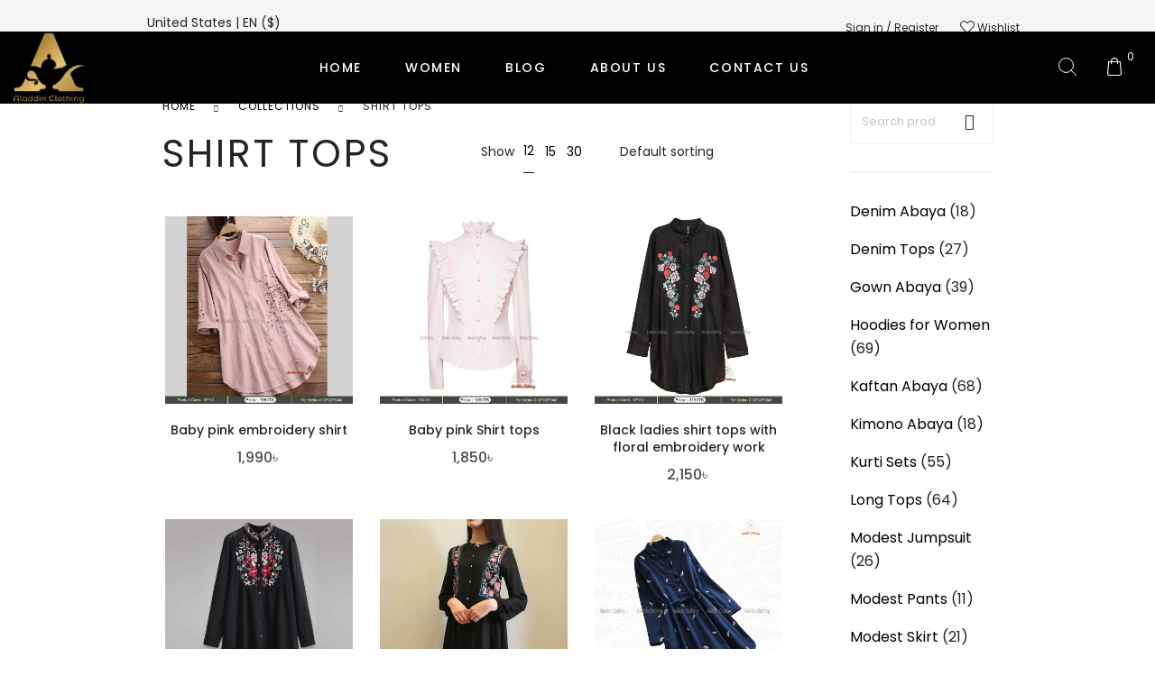

--- FILE ---
content_type: text/html; charset=UTF-8
request_url: https://aladdinclothing.com/product-category/tops-design-tunic-dress/shirt-tops/
body_size: 46008
content:
<!DOCTYPE html><html lang="en-US" class="no-js"><head><script data-no-optimize="1">var litespeed_docref=sessionStorage.getItem("litespeed_docref");litespeed_docref&&(Object.defineProperty(document,"referrer",{get:function(){return litespeed_docref}}),sessionStorage.removeItem("litespeed_docref"));</script> <meta charset="UTF-8"><meta name="viewport" content="width=device-width, initial-scale=1" /><link rel="profile" href="https://gmpg.org/xfn/11" /> <script type="litespeed/javascript">document.documentElement.className=document.documentElement.className+' yes-js js_active js'</script> <meta name='robots' content='index, follow, max-image-preview:large, max-snippet:-1, max-video-preview:-1' /><style>img:is([sizes="auto" i], [sizes^="auto," i]) { contain-intrinsic-size: 3000px 1500px }</style><title>Shirt Tops Archives - Aladdin Clothing</title><link rel="canonical" href="https://aladdinclothing.com/product-category/shirt-tops/" /><link rel="next" href="https://aladdinclothing.com/product-category/shirt-tops/page/2/" /><meta property="og:locale" content="en_US" /><meta property="og:type" content="article" /><meta property="og:title" content="Shirt Tops Archives - Aladdin Clothing" /><meta property="og:url" content="https://aladdinclothing.com/product-category/shirt-tops/" /><meta property="og:site_name" content="Aladdin Clothing" /><meta name="twitter:card" content="summary_large_image" /> <script type="application/ld+json" class="yoast-schema-graph">{"@context":"https://schema.org","@graph":[{"@type":"CollectionPage","@id":"https://aladdinclothing.com/product-category/shirt-tops/","url":"https://aladdinclothing.com/product-category/shirt-tops/","name":"Shirt Tops Archives - Aladdin Clothing","isPartOf":{"@id":"https://aladdinclothing.com/#website"},"primaryImageOfPage":{"@id":"https://aladdinclothing.com/product-category/shirt-tops/#primaryimage"},"image":{"@id":"https://aladdinclothing.com/product-category/shirt-tops/#primaryimage"},"thumbnailUrl":"https://aladdinclothing.com/wp-content/uploads/2022/12/Baby-pink-embroidery-shirt-kp-92.jpg","breadcrumb":{"@id":"https://aladdinclothing.com/product-category/shirt-tops/#breadcrumb"},"inLanguage":"en-US"},{"@type":"ImageObject","inLanguage":"en-US","@id":"https://aladdinclothing.com/product-category/shirt-tops/#primaryimage","url":"https://aladdinclothing.com/wp-content/uploads/2022/12/Baby-pink-embroidery-shirt-kp-92.jpg","contentUrl":"https://aladdinclothing.com/wp-content/uploads/2022/12/Baby-pink-embroidery-shirt-kp-92.jpg","width":1200,"height":1200,"caption":"Baby pink embroidery shirt kp 92"},{"@type":"BreadcrumbList","@id":"https://aladdinclothing.com/product-category/shirt-tops/#breadcrumb","itemListElement":[{"@type":"ListItem","position":1,"name":"Home","item":"https://aladdinclothing.com/"},{"@type":"ListItem","position":2,"name":"Shirt Tops"}]},{"@type":"WebSite","@id":"https://aladdinclothing.com/#website","url":"https://aladdinclothing.com/","name":"Aladdin Clothing","description":"A Modest Clothing Brand","publisher":{"@id":"https://aladdinclothing.com/#organization"},"potentialAction":[{"@type":"SearchAction","target":{"@type":"EntryPoint","urlTemplate":"https://aladdinclothing.com/?s={search_term_string}"},"query-input":{"@type":"PropertyValueSpecification","valueRequired":true,"valueName":"search_term_string"}}],"inLanguage":"en-US"},{"@type":"Organization","@id":"https://aladdinclothing.com/#organization","name":"Aladdin Clothing","url":"https://aladdinclothing.com/","logo":{"@type":"ImageObject","inLanguage":"en-US","@id":"https://aladdinclothing.com/#/schema/logo/image/","url":"https://aladdinclothing.com/wp-content/uploads/2021/02/Aladdin-New-Logo_bold-text_new_size.png","contentUrl":"https://aladdinclothing.com/wp-content/uploads/2021/02/Aladdin-New-Logo_bold-text_new_size.png","width":80,"height":80,"caption":"Aladdin Clothing"},"image":{"@id":"https://aladdinclothing.com/#/schema/logo/image/"},"sameAs":["https://www.facebook.com/aladdinclothing/","https://www.instagram.com/aladdincltohing/","https://www.youtube.com/@aladdinclothing3951"]}]}</script> <link rel='dns-prefetch' href='//www.googletagmanager.com' /><link rel='dns-prefetch' href='//fonts.googleapis.com' /><link rel="alternate" type="application/rss+xml" title="Aladdin Clothing &raquo; Feed" href="https://aladdinclothing.com/feed/" /><link rel="alternate" type="application/rss+xml" title="Aladdin Clothing &raquo; Comments Feed" href="https://aladdinclothing.com/comments/feed/" /><link rel="alternate" type="application/rss+xml" title="Aladdin Clothing &raquo; Shirt Tops Category Feed" href="https://aladdinclothing.com/product-category/shirt-tops/feed/" /><link data-optimized="2" rel="stylesheet" href="https://aladdinclothing.com/wp-content/litespeed/css/c85592ec6515a4ad334521b0111c74bf.css?ver=d2a22" /><style id='classic-theme-styles-inline-css' type='text/css'>/*! This file is auto-generated */
.wp-block-button__link{color:#fff;background-color:#32373c;border-radius:9999px;box-shadow:none;text-decoration:none;padding:calc(.667em + 2px) calc(1.333em + 2px);font-size:1.125em}.wp-block-file__button{background:#32373c;color:#fff;text-decoration:none}</style><style id='yith-wcwl-main-inline-css' type='text/css'>:root { --rounded-corners-radius: 16px; --add-to-cart-rounded-corners-radius: 16px; --color-headers-background: #F4F4F4; --feedback-duration: 3s } 
 :root { --rounded-corners-radius: 16px; --add-to-cart-rounded-corners-radius: 16px; --color-headers-background: #F4F4F4; --feedback-duration: 3s }</style><style id='global-styles-inline-css' type='text/css'>:root{--wp--preset--aspect-ratio--square: 1;--wp--preset--aspect-ratio--4-3: 4/3;--wp--preset--aspect-ratio--3-4: 3/4;--wp--preset--aspect-ratio--3-2: 3/2;--wp--preset--aspect-ratio--2-3: 2/3;--wp--preset--aspect-ratio--16-9: 16/9;--wp--preset--aspect-ratio--9-16: 9/16;--wp--preset--color--black: #000000;--wp--preset--color--cyan-bluish-gray: #abb8c3;--wp--preset--color--white: #ffffff;--wp--preset--color--pale-pink: #f78da7;--wp--preset--color--vivid-red: #cf2e2e;--wp--preset--color--luminous-vivid-orange: #ff6900;--wp--preset--color--luminous-vivid-amber: #fcb900;--wp--preset--color--light-green-cyan: #7bdcb5;--wp--preset--color--vivid-green-cyan: #00d084;--wp--preset--color--pale-cyan-blue: #8ed1fc;--wp--preset--color--vivid-cyan-blue: #0693e3;--wp--preset--color--vivid-purple: #9b51e0;--wp--preset--gradient--vivid-cyan-blue-to-vivid-purple: linear-gradient(135deg,rgba(6,147,227,1) 0%,rgb(155,81,224) 100%);--wp--preset--gradient--light-green-cyan-to-vivid-green-cyan: linear-gradient(135deg,rgb(122,220,180) 0%,rgb(0,208,130) 100%);--wp--preset--gradient--luminous-vivid-amber-to-luminous-vivid-orange: linear-gradient(135deg,rgba(252,185,0,1) 0%,rgba(255,105,0,1) 100%);--wp--preset--gradient--luminous-vivid-orange-to-vivid-red: linear-gradient(135deg,rgba(255,105,0,1) 0%,rgb(207,46,46) 100%);--wp--preset--gradient--very-light-gray-to-cyan-bluish-gray: linear-gradient(135deg,rgb(238,238,238) 0%,rgb(169,184,195) 100%);--wp--preset--gradient--cool-to-warm-spectrum: linear-gradient(135deg,rgb(74,234,220) 0%,rgb(151,120,209) 20%,rgb(207,42,186) 40%,rgb(238,44,130) 60%,rgb(251,105,98) 80%,rgb(254,248,76) 100%);--wp--preset--gradient--blush-light-purple: linear-gradient(135deg,rgb(255,206,236) 0%,rgb(152,150,240) 100%);--wp--preset--gradient--blush-bordeaux: linear-gradient(135deg,rgb(254,205,165) 0%,rgb(254,45,45) 50%,rgb(107,0,62) 100%);--wp--preset--gradient--luminous-dusk: linear-gradient(135deg,rgb(255,203,112) 0%,rgb(199,81,192) 50%,rgb(65,88,208) 100%);--wp--preset--gradient--pale-ocean: linear-gradient(135deg,rgb(255,245,203) 0%,rgb(182,227,212) 50%,rgb(51,167,181) 100%);--wp--preset--gradient--electric-grass: linear-gradient(135deg,rgb(202,248,128) 0%,rgb(113,206,126) 100%);--wp--preset--gradient--midnight: linear-gradient(135deg,rgb(2,3,129) 0%,rgb(40,116,252) 100%);--wp--preset--font-size--small: 13px;--wp--preset--font-size--medium: 20px;--wp--preset--font-size--large: 36px;--wp--preset--font-size--x-large: 42px;--wp--preset--spacing--20: 0.44rem;--wp--preset--spacing--30: 0.67rem;--wp--preset--spacing--40: 1rem;--wp--preset--spacing--50: 1.5rem;--wp--preset--spacing--60: 2.25rem;--wp--preset--spacing--70: 3.38rem;--wp--preset--spacing--80: 5.06rem;--wp--preset--shadow--natural: 6px 6px 9px rgba(0, 0, 0, 0.2);--wp--preset--shadow--deep: 12px 12px 50px rgba(0, 0, 0, 0.4);--wp--preset--shadow--sharp: 6px 6px 0px rgba(0, 0, 0, 0.2);--wp--preset--shadow--outlined: 6px 6px 0px -3px rgba(255, 255, 255, 1), 6px 6px rgba(0, 0, 0, 1);--wp--preset--shadow--crisp: 6px 6px 0px rgba(0, 0, 0, 1);}:where(.is-layout-flex){gap: 0.5em;}:where(.is-layout-grid){gap: 0.5em;}body .is-layout-flex{display: flex;}.is-layout-flex{flex-wrap: wrap;align-items: center;}.is-layout-flex > :is(*, div){margin: 0;}body .is-layout-grid{display: grid;}.is-layout-grid > :is(*, div){margin: 0;}:where(.wp-block-columns.is-layout-flex){gap: 2em;}:where(.wp-block-columns.is-layout-grid){gap: 2em;}:where(.wp-block-post-template.is-layout-flex){gap: 1.25em;}:where(.wp-block-post-template.is-layout-grid){gap: 1.25em;}.has-black-color{color: var(--wp--preset--color--black) !important;}.has-cyan-bluish-gray-color{color: var(--wp--preset--color--cyan-bluish-gray) !important;}.has-white-color{color: var(--wp--preset--color--white) !important;}.has-pale-pink-color{color: var(--wp--preset--color--pale-pink) !important;}.has-vivid-red-color{color: var(--wp--preset--color--vivid-red) !important;}.has-luminous-vivid-orange-color{color: var(--wp--preset--color--luminous-vivid-orange) !important;}.has-luminous-vivid-amber-color{color: var(--wp--preset--color--luminous-vivid-amber) !important;}.has-light-green-cyan-color{color: var(--wp--preset--color--light-green-cyan) !important;}.has-vivid-green-cyan-color{color: var(--wp--preset--color--vivid-green-cyan) !important;}.has-pale-cyan-blue-color{color: var(--wp--preset--color--pale-cyan-blue) !important;}.has-vivid-cyan-blue-color{color: var(--wp--preset--color--vivid-cyan-blue) !important;}.has-vivid-purple-color{color: var(--wp--preset--color--vivid-purple) !important;}.has-black-background-color{background-color: var(--wp--preset--color--black) !important;}.has-cyan-bluish-gray-background-color{background-color: var(--wp--preset--color--cyan-bluish-gray) !important;}.has-white-background-color{background-color: var(--wp--preset--color--white) !important;}.has-pale-pink-background-color{background-color: var(--wp--preset--color--pale-pink) !important;}.has-vivid-red-background-color{background-color: var(--wp--preset--color--vivid-red) !important;}.has-luminous-vivid-orange-background-color{background-color: var(--wp--preset--color--luminous-vivid-orange) !important;}.has-luminous-vivid-amber-background-color{background-color: var(--wp--preset--color--luminous-vivid-amber) !important;}.has-light-green-cyan-background-color{background-color: var(--wp--preset--color--light-green-cyan) !important;}.has-vivid-green-cyan-background-color{background-color: var(--wp--preset--color--vivid-green-cyan) !important;}.has-pale-cyan-blue-background-color{background-color: var(--wp--preset--color--pale-cyan-blue) !important;}.has-vivid-cyan-blue-background-color{background-color: var(--wp--preset--color--vivid-cyan-blue) !important;}.has-vivid-purple-background-color{background-color: var(--wp--preset--color--vivid-purple) !important;}.has-black-border-color{border-color: var(--wp--preset--color--black) !important;}.has-cyan-bluish-gray-border-color{border-color: var(--wp--preset--color--cyan-bluish-gray) !important;}.has-white-border-color{border-color: var(--wp--preset--color--white) !important;}.has-pale-pink-border-color{border-color: var(--wp--preset--color--pale-pink) !important;}.has-vivid-red-border-color{border-color: var(--wp--preset--color--vivid-red) !important;}.has-luminous-vivid-orange-border-color{border-color: var(--wp--preset--color--luminous-vivid-orange) !important;}.has-luminous-vivid-amber-border-color{border-color: var(--wp--preset--color--luminous-vivid-amber) !important;}.has-light-green-cyan-border-color{border-color: var(--wp--preset--color--light-green-cyan) !important;}.has-vivid-green-cyan-border-color{border-color: var(--wp--preset--color--vivid-green-cyan) !important;}.has-pale-cyan-blue-border-color{border-color: var(--wp--preset--color--pale-cyan-blue) !important;}.has-vivid-cyan-blue-border-color{border-color: var(--wp--preset--color--vivid-cyan-blue) !important;}.has-vivid-purple-border-color{border-color: var(--wp--preset--color--vivid-purple) !important;}.has-vivid-cyan-blue-to-vivid-purple-gradient-background{background: var(--wp--preset--gradient--vivid-cyan-blue-to-vivid-purple) !important;}.has-light-green-cyan-to-vivid-green-cyan-gradient-background{background: var(--wp--preset--gradient--light-green-cyan-to-vivid-green-cyan) !important;}.has-luminous-vivid-amber-to-luminous-vivid-orange-gradient-background{background: var(--wp--preset--gradient--luminous-vivid-amber-to-luminous-vivid-orange) !important;}.has-luminous-vivid-orange-to-vivid-red-gradient-background{background: var(--wp--preset--gradient--luminous-vivid-orange-to-vivid-red) !important;}.has-very-light-gray-to-cyan-bluish-gray-gradient-background{background: var(--wp--preset--gradient--very-light-gray-to-cyan-bluish-gray) !important;}.has-cool-to-warm-spectrum-gradient-background{background: var(--wp--preset--gradient--cool-to-warm-spectrum) !important;}.has-blush-light-purple-gradient-background{background: var(--wp--preset--gradient--blush-light-purple) !important;}.has-blush-bordeaux-gradient-background{background: var(--wp--preset--gradient--blush-bordeaux) !important;}.has-luminous-dusk-gradient-background{background: var(--wp--preset--gradient--luminous-dusk) !important;}.has-pale-ocean-gradient-background{background: var(--wp--preset--gradient--pale-ocean) !important;}.has-electric-grass-gradient-background{background: var(--wp--preset--gradient--electric-grass) !important;}.has-midnight-gradient-background{background: var(--wp--preset--gradient--midnight) !important;}.has-small-font-size{font-size: var(--wp--preset--font-size--small) !important;}.has-medium-font-size{font-size: var(--wp--preset--font-size--medium) !important;}.has-large-font-size{font-size: var(--wp--preset--font-size--large) !important;}.has-x-large-font-size{font-size: var(--wp--preset--font-size--x-large) !important;}
:where(.wp-block-post-template.is-layout-flex){gap: 1.25em;}:where(.wp-block-post-template.is-layout-grid){gap: 1.25em;}
:where(.wp-block-columns.is-layout-flex){gap: 2em;}:where(.wp-block-columns.is-layout-grid){gap: 2em;}
:root :where(.wp-block-pullquote){font-size: 1.5em;line-height: 1.6;}</style><style id='woocommerce-inline-inline-css' type='text/css'>.woocommerce form .form-row .required { visibility: visible; }</style> <script type="text/template" id="tmpl-variation-template"><div class="woocommerce-variation-description">{{{ data.variation.variation_description }}}</div>
	<div class="woocommerce-variation-price">{{{ data.variation.price_html }}}</div>
	<div class="woocommerce-variation-availability">{{{ data.variation.availability_html }}}</div></script> <script type="text/template" id="tmpl-unavailable-variation-template"><p role="alert">Sorry, this product is unavailable. Please choose a different combination.</p></script> <script type="litespeed/javascript" data-src="https://aladdinclothing.com/wp-includes/js/jquery/jquery.min.js" id="jquery-core-js"></script> <script id="wc-single-product-js-extra" type="litespeed/javascript">var wc_single_product_params={"i18n_required_rating_text":"Please select a rating","i18n_rating_options":["1 of 5 stars","2 of 5 stars","3 of 5 stars","4 of 5 stars","5 of 5 stars"],"i18n_product_gallery_trigger_text":"View full-screen image gallery","review_rating_required":"yes","flexslider":{"rtl":!1,"animation":"slide","smoothHeight":!0,"directionNav":!1,"controlNav":"thumbnails","slideshow":!1,"animationSpeed":300,"animationLoop":!1},"zoom_enabled":"1","zoom_options":[],"photoswipe_enabled":"1","photoswipe_options":{"shareEl":!1,"closeOnScroll":!1,"history":!1,"hideAnimationDuration":400,"showAnimationDuration":400,"captionEl":!1,"showHideOpacity":!0},"flexslider_enabled":"1"}</script> <script id="wp-util-js-extra" type="litespeed/javascript">var _wpUtilSettings={"ajax":{"url":"\/wp-admin\/admin-ajax.php"}}</script> <script id="wc-add-to-cart-variation-js-extra" type="litespeed/javascript">var wc_add_to_cart_variation_params={"wc_ajax_url":"\/?wc-ajax=%%endpoint%%","i18n_no_matching_variations_text":"Sorry, no products matched your selection. Please choose a different combination.","i18n_make_a_selection_text":"Please select some product options before adding this product to your cart.","i18n_unavailable_text":"Sorry, this product is unavailable. Please choose a different combination.","i18n_reset_alert_text":"Your selection has been reset. Please select some product options before adding this product to your cart."}</script> 
 <script type="litespeed/javascript" data-src="https://www.googletagmanager.com/gtag/js?id=G-PPDGRGGJ1P" id="google_gtagjs-js"></script> <script id="google_gtagjs-js-after" type="litespeed/javascript">window.dataLayer=window.dataLayer||[];function gtag(){dataLayer.push(arguments)}
gtag("set","linker",{"domains":["aladdinclothing.com"]});gtag("js",new Date());gtag("set","developer_id.dZTNiMT",!0);gtag("config","G-PPDGRGGJ1P");window._googlesitekit=window._googlesitekit||{};window._googlesitekit.throttledEvents=[];window._googlesitekit.gtagEvent=(name,data)=>{var key=JSON.stringify({name,data});if(!!window._googlesitekit.throttledEvents[key]){return}window._googlesitekit.throttledEvents[key]=!0;setTimeout(()=>{delete window._googlesitekit.throttledEvents[key]},5);gtag("event",name,{...data,event_source:"site-kit"})}</script> <link rel="https://api.w.org/" href="https://aladdinclothing.com/wp-json/" /><link rel="alternate" title="JSON" type="application/json" href="https://aladdinclothing.com/wp-json/wp/v2/product_cat/94" /><link rel="EditURI" type="application/rsd+xml" title="RSD" href="https://aladdinclothing.com/xmlrpc.php?rsd" /><meta name="generator" content="WordPress 6.8.3" /><meta name="generator" content="WooCommerce 10.4.3" /><meta name="ti-site-data" content="[base64]" /><meta name="generator" content="Site Kit by Google 1.170.0" /> <script type="litespeed/javascript">var nova_ajax_url='https://aladdinclothing.com/wp-admin/admin-ajax.php'</script> <noscript><style>.woocommerce-product-gallery{ opacity: 1 !important; }</style></noscript><meta name="generator" content="Elementor 3.34.2; features: additional_custom_breakpoints; settings: css_print_method-internal, google_font-enabled, font_display-auto"><style>.e-con.e-parent:nth-of-type(n+4):not(.e-lazyloaded):not(.e-no-lazyload),
				.e-con.e-parent:nth-of-type(n+4):not(.e-lazyloaded):not(.e-no-lazyload) * {
					background-image: none !important;
				}
				@media screen and (max-height: 1024px) {
					.e-con.e-parent:nth-of-type(n+3):not(.e-lazyloaded):not(.e-no-lazyload),
					.e-con.e-parent:nth-of-type(n+3):not(.e-lazyloaded):not(.e-no-lazyload) * {
						background-image: none !important;
					}
				}
				@media screen and (max-height: 640px) {
					.e-con.e-parent:nth-of-type(n+2):not(.e-lazyloaded):not(.e-no-lazyload),
					.e-con.e-parent:nth-of-type(n+2):not(.e-lazyloaded):not(.e-no-lazyload) * {
						background-image: none !important;
					}
				}</style><style>:root{  --wcpaSectionTitleSize:14px;   --wcpaLabelSize:14px;   --wcpaDescSize:13px;   --wcpaErrorSize:13px;   --wcpaLabelWeight:normal;   --wcpaDescWeight:normal;   --wcpaBorderWidth:1px;   --wcpaBorderRadius:6px;   --wcpaInputHeight:45px;   --wcpaCheckLabelSize:14px;   --wcpaCheckBorderWidth:1px;   --wcpaCheckWidth:20px;   --wcpaCheckHeight:20px;   --wcpaCheckBorderRadius:4px;   --wcpaCheckButtonRadius:5px;   --wcpaCheckButtonBorder:2px; }:root{  --wcpaButtonColor:#3340d3;   --wcpaLabelColor:#424242;   --wcpaDescColor:#797979;   --wcpaBorderColor:#c6d0e9;   --wcpaBorderColorFocus:#3561f3;   --wcpaInputBgColor:#FFFFFF;   --wcpaInputColor:#5d5d5d;   --wcpaCheckLabelColor:#4a4a4a;   --wcpaCheckBgColor:#3340d3;   --wcpaCheckBorderColor:#B9CBE3;   --wcpaCheckTickColor:#ffffff;   --wcpaRadioBgColor:#3340d3;   --wcpaRadioBorderColor:#B9CBE3;   --wcpaRadioTickColor:#ffffff;   --wcpaButtonTextColor:#ffffff;   --wcpaErrorColor:#F55050; }:root{}</style><style>:root {
  --site-bg-color: #FFF;
  --site-font-size: 16px;
  --site-text-color: #242424;
  --site-heading-color: #242424;
  --site-accent-color: #000000;
  --site-accent-color-2: #000000;
  --site-border-color: #F3F3F3;
  --site-link-color: #000;
  --site-link-hover-color: #3C3C3C;
  --site-width: 1440px;
  --site-main-font: 'Poppins', sans-serif;
  --site-s-font: 'Playfair Display', sans-serif;
  --site-secondary-font: 'Poppins', serif;
  --site-accent-color-overlay: rgba(0,0,0,0.85);
  --site-accent-color-90: rgba(0,0,0,0.9);
  --site-accent-color-2-bg: rgba(0,0,0,0.3);

  --site-ultra-light: rgba(36,36,36,0.1);
  --site-max-light: rgba(36,36,36,0.25);

  --site-wc-price: rgba(36,36,36,0.8);
  --site-wc-price-old: rgba(36,36,36,0.5);

  --site-primary-button-color: #242424;
  --site-secondary-button-color: #3C3C3C;
  --site-top-bar-bg-color: #F5F5F5;
  --site-top-bar-text-color: #242424;
  --site-top-bar-heading-color: #242424;
  --site-top-bar-accent-color: #000;
  --site-top-bar-border-color: #F5F5F5;
  --site-top-bar-font-size: 12px;

  --site-header-height: 80px;
  --site-header-logo-width: 79px;
  --site-header-bg-color: #000000;
  --site-header-bg-color-2: #000000;
  --site-header-text-color: #ffffff;
  --site-header-accent-color: #ffffff;
  --site-header-font-size: 16px;
  --site-header-border-color: rgba(255,255,255,0.15);

  --site-main-menu-bg-color: #FFF;
  --site-main-menu-text-color: #ffffff;
  --site-main-menu-accent-color: #ffffff;
  --site-main-menu-border-color: #dedede;

  --mobile-header-bg-color: #000000;
  --mobile-header-text-color: #ffffff;
  --mobile-pre-header-bg-color: #ffffff;
  --mobile-pre-header-text-color: #000000;
  --mobile-pre-header-border-color: rgba(0,0,0,0.2);

  --page-header-bg-color: #F6F6F6;
  --page-header-text-color: #616161;
  --page-header-heading-color: #000;

  --dropdown-bg-color: #fff;
  --dropdown-text-color: #000;
  --dropdown-accent-color: #ECE3D4;
  --dropdown-secondary-color: rgba(0,0,0,0.7);
  --dropdown-grey-color: rgba(0,0,0,0.5);
  --dropdown-border-color: rgba(0,0,0,0.15);

  --site-blog-background-color: #F6F6F6;

  --site-footer-bg-color: #000;
  --site-footer-text-color: #fff;
  --site-footer-heading-color: #fff;
  --site-footer-border-color: rgba(255,255,255,0.15);
}
.styling__quickview {
  --qv-bg-color: #fff;
  --qv-text-color: #616161;
  --qv-heading-color: #000;
  --qv-border-color: rgba(0,0,0,0.15);
}
.error-404 {
  --p404-text-color: #000;
}
/********************************************************************/
/* Shop *************************************************************/
/********************************************************************/

.widget.woocommerce.widget_shopping_cart .qty-button {
    display: none;
}</style><link rel="icon" href="https://aladdinclothing.com/wp-content/uploads/2021/02/Aladdin-New-Logo_bold-text_new_size.png" sizes="32x32" /><link rel="icon" href="https://aladdinclothing.com/wp-content/uploads/2021/02/Aladdin-New-Logo_bold-text_new_size.png" sizes="192x192" /><link rel="apple-touch-icon" href="https://aladdinclothing.com/wp-content/uploads/2021/02/Aladdin-New-Logo_bold-text_new_size.png" /><meta name="msapplication-TileImage" content="https://aladdinclothing.com/wp-content/uploads/2021/02/Aladdin-New-Logo_bold-text_new_size.png" /><style type="text/css" id="wp-custom-css">.nova-topbar .nova-topbar__inner{
	padding:0px 150px !important;
}
.sticky-header-enabled .nova-header.animated{
	padding:0px 120px;
}
.abaya{
	padding-left:30px !important;
	padding-top:0px !important;
}
.skirt{
	padding-left:100px !important;
}
.winter{
	padding-left:100px !important;
	padding-top: 0px !important;
}
.tops{
	padding-left:50px !important;
	padding-top:0px !important;
}
.main-navigation .mega-menu{
	padding:30px;
}
 
label {
    padding: 0.25rem 0 0.5rem;
    font-size: 0.875rem;
    font-weight: 500;
    color: var(--site-heading-color);
    line-height: 1.125rem;
    float: left;
    /* align-items: start; */
}

.single-product .site-wrapper .site-content-wrapper .site-content {
    padding-bottom: 0;
    margin-left: 120px;
    margin-right: 120px;
}

.body_parent{
	display:inline-block;
}
.radio-group.body{
	display:flex;
	
} 

.long_parent{
	display:inline-block;
}
.radio-group.long{
	display:flex;
	
}
.radio-group.body .wcpa_radio label .wcpa_check{
	width:40px !important;
	height:20px !important;
	border-radius:0px !important;
	position:relative;
}

.radio-group.long .wcpa_radio label .wcpa_check{
	width:40px !important;
	height:20px !important;
	border-radius:0px !important;
	position:relative;
}
.single-product .product.product-type-external .woocommerce-product-details__add-to-cart{
	padding-top:50px;
}

.single-product .product .cart .quantity{
	margin-top:50px;
}

.radio-group.color .wcpa_radio label .wcpa_check{
	width:40px !important;
	height:20px !important;
	border-radius:0px !important;
	position:relative;
	
}

.wcpa_form_outer .wcpa_form_item .wcpa_radio input[type=radio]:checked+label .wcpa_check::before{
background-color:rgba(0,0,0,0.2);
width: 42px;
height: 22px;
border: 3px solid #757575;
border-radius: 0;
top: 0;
left: -3px;
right: 0;
bottom: 0;
}

ol.flex-control-nav.flex-control-thumbs{
	display:none !important;
}

@media print, screen and (min-width: 40em)
.single-product .product .before-product-summary-wrapper .woocommerce-product-gallery .flex-control-thumbs, .single-product .product .elementor-widget-woocommerce-product-images .woocommerce-product-gallery .flex-control-thumbs {
    margin: 1.25rem -4px;
	 display:none !important;
}

.single-product .product .before-product-summary-wrapper .woocommerce-product-gallery .flex-control-thumbs, .single-product .product .elementor-widget-woocommerce-product-images .woocommerce-product-gallery .flex-control-thumbs {
    list-style: none;
    display: flex;
    flex-wrap: wrap;
    justify-content: center;
    margin: 1.25rem 0;
    display: none!important;
}

@media screen and (min-width: 80em){
.single-product .product-single-layout-style_2 .woocommerce-product-gallery .flex-control-thumbs {
    display:none !important;
    margin: 0 !important;
    padding-right: 20px;
    position: absolute;
    top: 0;
    left: 0;
    width: 120px;
    height: 100%;
    overflow: hidden;
	}
	.single-product .product-single-layout-style_2 .woocommerce-product-gallery {
    position: relative;
    padding-left: 0px !important;
}
}

@media screen and (max-width: 500px)
{
	.single-product .site-wrapper .site-content-wrapper .site-content {
    padding-bottom: 0;
    margin-left:0px;
    margin-right:0px;
		}
}

.header-mobiles-wrapper .header-mobiles .site-logo img {
    max-height: 80px;
    max-width: 80px;
}

.single-product .site-wrapper .site-content-wrapper .site-content {
    padding-bottom: 0;
    margin-left: 20px !important;
		margin-right: 10px !important;
}
	

@media(max-width:768px){
nav.storefront-product-pagination {
  display: block !important;
}
	.single-product .site-wrapper .site-content-wrapper .site-content {
    padding-bottom: 0;
    margin-left: 0px !important;
    margin-right: 0px !important;
}
	.site-wrapper .site-content-wrapper {
    position: relative;
    padding-right: 20px !important;
    padding-left: 20px !important;
}
}
@media (max-width:500px){
		.wcpa_form_outer {
    margin: 1em 0 2em 0;
    margin-left: 0px;
			}	
.single-product .site-wrapper .site-content-wrapper .site-content {
    padding-bottom: 0;
    margin-left: 25px !important;
    margin-right: 10px !important; }
	.site-wrapper .site-content-wrapper {
    position: relative;
    padding-right: 10px !important;
    padding-left: 10px !important;
}
}

.site-wrapper .site-content-wrapper {
    position: relative;
    padding-right: 100px;
    padding-left: 100px;
}</style></head><body class="archive tax-product_cat term-shirt-tops term-94 wp-theme-juliette theme-juliette woocommerce woocommerce-page woocommerce-no-js elementor-default elementor-kit-7 topbar-enabled sticky-header-enabled blog-layout-1 blog-sidebar-active blog-sidebar-right  woocommerce-shop shop-pagination-default shop-sidebar-active shop-sidebar-right blog-pagination-default product_preset_style_2"><div class="site-wrapper"><div id="topbar" class="nova-topbar"><div class="nova-container nova-topbar__inner"><div class="nova-topbar__left"><div class="nova-topbar__left--switcher"><div class="dropdown currency-switcher">
<select><option value="usd">United States | EN ($)</option><option value="eur">United States | EN ($)</option>
</select></div></div><nav class="navigation-foundation"><div class="no_menu"></div></nav></div><div class="nova-topbar__right"><ul class="nova-topbar__right--action"><li class="account-mn">
<a href="https://aladdinclothing.com/my-account/">
Sign in / Register        </a></li><li class="wishlist-mn">
<a href="https://aladdinclothing.com/wishlist/">
<svg class="svg-icon">
<use xlink:href="#juliette-wishlist"></use>
</svg>
<span>Wishlist</span>
</a></li></ul></div></div></div><header id="masthead" class="nova-header header-type-3 header-static menu-center headroom"><div class="nova-container align-middle"><div class="header-left-items header-items"><div class="nova-header__branding header-branding site-secondary-font"><div class="site-logo">
<a href="https://aladdinclothing.com/" rel="home">
<img data-lazyloaded="1" src="[data-uri]" width="80" height="80" class="logo-dark" data-src="https://aladdinclothing.com/wp-content/uploads/2021/02/Aladdin-New-Logo_bold-text_new_size.png" title="Aladdin Clothing" alt="Aladdin Clothing">
<img data-lazyloaded="1" src="[data-uri]" width="80" height="80" class="logo-light" data-src="https://aladdinclothing.com/wp-content/uploads/2021/02/Aladdin-New-Logo_bold-text_new_size.png" title="Aladdin Clothing" alt="Aladdin Clothing">
</a></div></div></div><div class="header-center-items header-items has-menu"><nav class="main-navigation header-primary-nav"><ul id="menu-main-menu" class="menu nav-menu"><li id="menu-item-2555" class="menu-item menu-item-type-custom menu-item-object-custom menu-item-home menu-item-2555"><a href="https://aladdinclothing.com/">Home</a></li><li id="menu-item-6045" class="menu-item menu-item-type-post_type menu-item-object-page menu-item-has-children menu-item-6045 menu-item-mega"><a href="https://aladdinclothing.com/modest-clothing-for-women/">Women</a><ul class="sub-menu mega-menu" ><li class="mega-menu-container container-custom" style="width: 1000px"><ul class='mega-menu-main'><li id="menu-item-5887" class="abaya menu-item menu-item-type-post_type menu-item-object-page menu-item-has-children menu-item-5887 mega-sub-menu col-1_5"><a href="https://aladdinclothing.com/abaya/">Abayas</a><ul class="sub-menu"><li id="menu-item-5895" class="menu-item menu-item-type-post_type menu-item-object-page menu-item-5895"><a href="https://aladdinclothing.com/simple-abayas/">SIMPLE ABAYA</a></li><li id="menu-item-5894" class="menu-item menu-item-type-post_type menu-item-object-page menu-item-5894"><a href="https://aladdinclothing.com/stylish-abayas/">STYLISH ABAYA</a></li><li id="menu-item-5893" class="menu-item menu-item-type-post_type menu-item-object-page menu-item-5893"><a href="https://aladdinclothing.com/wedding-abayas/">WEEDING ABAYA</a></li><li id="menu-item-5891" class="menu-item menu-item-type-post_type menu-item-object-page menu-item-5891"><a href="https://aladdinclothing.com/abaya-gowns/">ABAYA GOWN</a></li><li id="menu-item-5890" class="menu-item menu-item-type-post_type menu-item-object-page menu-item-5890"><a href="https://aladdinclothing.com/kimono-abayas/">KIMONO ABAYA</a></li><li id="menu-item-5892" class="menu-item menu-item-type-post_type menu-item-object-page menu-item-5892"><a href="https://aladdinclothing.com/short-abaya/">SHORT ABAYA</a></li><li id="menu-item-5889" class="menu-item menu-item-type-post_type menu-item-object-page menu-item-5889"><a href="https://aladdinclothing.com/modest-jumpsuits/">MODEST JUMPSUIT</a></li><li id="menu-item-6201" class="menu-item menu-item-type-post_type menu-item-object-page menu-item-6201"><a href="https://aladdinclothing.com/denim-abayas/">DENIM ABAYA</a></li></ul></li><li id="menu-item-6002" class="tops menu-item menu-item-type-post_type menu-item-object-page menu-item-has-children menu-item-6002 mega-sub-menu col-1_5"><a href="https://aladdinclothing.com/women-tops/">TOPS</a><ul class="sub-menu"><li id="menu-item-5991" class="menu-item menu-item-type-post_type menu-item-object-page menu-item-5991"><a href="https://aladdinclothing.com/kurta-sets/">KURTI SETS</a></li><li id="menu-item-5992" class="menu-item menu-item-type-post_type menu-item-object-page menu-item-5992"><a href="https://aladdinclothing.com/women-tops/shirt-tops/">SHIRT TOPS</a></li><li id="menu-item-5993" class="menu-item menu-item-type-post_type menu-item-object-page menu-item-5993"><a href="https://aladdinclothing.com/modest-tops/">MODEST TOPS</a></li><li id="menu-item-6003" class="menu-item menu-item-type-post_type menu-item-object-page menu-item-6003"><a href="https://aladdinclothing.com/women-tops/short-tops/">SHORT TOPS</a></li><li id="menu-item-5995" class="menu-item menu-item-type-post_type menu-item-object-page menu-item-5995"><a href="https://aladdinclothing.com/long-tops/">LONG TOPS</a></li><li id="menu-item-5997" class="menu-item menu-item-type-post_type menu-item-object-page menu-item-5997"><a href="https://aladdinclothing.com/women-tops/winter-tops/">WINTER TOPS</a></li><li id="menu-item-5998" class="menu-item menu-item-type-post_type menu-item-object-page menu-item-5998"><a href="https://aladdinclothing.com/women-tops/plus-size-tops/">PLUS SIZE TOPS</a></li><li id="menu-item-6202" class="menu-item menu-item-type-post_type menu-item-object-page menu-item-6202"><a href="https://aladdinclothing.com/denim-tops/">DENIM TOPS</a></li></ul></li><li id="menu-item-6198" class="menu-item menu-item-type-post_type menu-item-object-page menu-item-has-children menu-item-6198 mega-sub-menu col-1_4" style="margin-top:-45px;"><a href="https://aladdinclothing.com/winter-outfits/">WINTER OUTFITS</a><ul class="sub-menu"><li id="menu-item-6199" class="menu-item menu-item-type-post_type menu-item-object-page menu-item-6199"><a href="https://aladdinclothing.com/winter-outfits/womens-overcoat/">WOMEN&#8217;S OVERCOAT</a></li><li id="menu-item-6196" class="menu-item menu-item-type-post_type menu-item-object-page menu-item-6196"><a href="https://aladdinclothing.com/modest-hoodies/">WOMEN&#8217;S HOODIE</a></li><li id="menu-item-6195" class="menu-item menu-item-type-post_type menu-item-object-page menu-item-6195"><a href="https://aladdinclothing.com/denim-tops/">DENIM TOPS</a></li><li id="menu-item-5888" class="menu-item menu-item-type-post_type menu-item-object-page menu-item-5888"><a href="https://aladdinclothing.com/denim-abayas/">DENIM ABAYA</a></li></ul></li><li id="menu-item-6149" class="menu-item menu-item-type-post_type menu-item-object-page menu-item-has-children menu-item-6149 mega-sub-menu col-1_5" style="margin-top:-45px;"><a href="https://aladdinclothing.com/bottom-wear/">BOTTOMS CLOTHING</a><ul class="sub-menu"><li id="menu-item-6168" class="menu-item menu-item-type-post_type menu-item-object-page menu-item-6168"><a href="https://aladdinclothing.com/modest-skirts/">MODEST SKIRTS</a></li><li id="menu-item-6167" class="menu-item menu-item-type-post_type menu-item-object-page menu-item-6167"><a href="https://aladdinclothing.com/modest-pants/">MODEST PANTS</a></li></ul></li></ul></li></ul></li><li id="menu-item-36" class="menu-item menu-item-type-post_type menu-item-object-page menu-item-36"><a href="https://aladdinclothing.com/blog/">BLOG</a></li><li id="menu-item-9009" class="menu-item menu-item-type-post_type menu-item-object-page menu-item-9009"><a href="https://aladdinclothing.com/about-us/">ABOUT US</a></li><li id="menu-item-4145" class="menu-item menu-item-type-post_type menu-item-object-page menu-item-4145"><a href="https://aladdinclothing.com/contact-us/">CONTACT US</a></li></ul></nav></div><div class="header-right-items header-items"><div class="nova-header__right-action"><ul class="actions"><li class="header-search">
<a data-toggle="headerSearchModal">
<svg class="svg-icon svg-menu-search">
<use xlink:href="#juliette-search"></use>
</svg>
</a><div class="full reveal search-reveal" id="headerSearchModal" data-reveal><div class="site-search full-screen"><div class="header-search"><form class="header_search_form" role="search" method="get" action="https://aladdinclothing.com/"><div class="header_search_form_inner"><div class="header_search_input_wrapper">
<input
name="s"
id="search_356"
class="header_search_input"
type="search"
autocomplete="off"
value=""
data-min-chars="3"
placeholder="Product Search"
/><input type="hidden" name="post_type" value="product" /></div><div class="header_search_button_wrapper">
<button class="header_search_button" type="submit">
<svg class="juliette-btn-search">
<use xlink:href="#juliette-btn-search"></use>
</svg>
</button></div></div><div class="header_search_ajax_loading">
<span></span></div><div class="header_search_ajax_results_wrapper"><div class="header_search_ajax_results"><div class="header_search_icon">
<svg class="juliette-search-product-icon">
<use xlink:href="#juliette-search-product-icon"></use>
</svg></div></div></div></form>
<button class="close-button" aria-label="Close menu" type="button" data-close>
<svg class="juliette-close-canvas">
<use xlink:href="#juliette-close-canvas"></use>
</svg>
</button></div></div></div></li><li class="header-cart">
<a data-toggle="MiniCartCanvas"><div class="header-cart-box">
<svg class="svg-icon svg-bag-icon">
<use xlink:href="#juliette-bag"></use>
</svg><div class="count-badge js_count_bag_item">0</div></div>
</a></li></ul></div></div></div></header><div class="header-mobiles-wrapper mobile-header-type-3"><header id="header-mobile" class="header-mobiles"><div class="header-mobiles-menu"><a data-toggle="MenuOffCanvas">
<svg class="juliette-burger-menu">
<use xlink:href="#juliette-burger-menu"></use>
</svg>
</a></div><div class="header-mobiles-branding"><div class="site-logo"><a href="https://aladdinclothing.com/" rel="home"><img data-lazyloaded="1" src="[data-uri]" width="80" height="80" data-src="https://aladdinclothing.com/wp-content/uploads/2021/02/Aladdin-New-Logo_bold-text_new_size.png" title="Aladdin Clothing" alt="Aladdin Clothing"></a></div></div><div class="header-mobiles-actions"><ul class="header-act"><li class="header-mobiles-search">
<a data-toggle="headerSearchModal">
<svg class="svg-icon">
<use xlink:href="#nyture-search"></use>
</svg>
</a></li></ul></div></header><div id="handheld_bar" class="header-handheld-header-bar"><div class="header-handheld__inner"><div class="handheld_component">
<a class="component-target" href="https://aladdinclothing.com/my-account/">
<svg class="juliette-user-bar">
<use xlink:href="#juliette-user-bar"></use>
</svg>
</a></div><div class="handheld_component handheld_component--wishlist nova_compt_iem nova_com_action--wishlist ">
<a rel="nofollow" class="component-target" href="https://aladdinclothing.com/wishlist/">
<svg class="juliette-wishlist-bar">
<use xlink:href="#juliette-wishlist-bar"></use>
</svg><div class="component-target-badget js-count-wishlist-item">0</div>
</a></div><div class="handheld_component handheld_component--cart nova_compt_iem nova_com_action--cart ">
<a rel="nofollow" class="component-target" href="https://aladdinclothing.com/cart/">
<svg class="juliette-bag-bar">
<use xlink:href="#juliette-bag-bar"></use>
</svg>
<span class="component-target-badget js_count_bag_item">0</span>
</a></div></div></div></div><div id="site-content" class="site-content-wrapper"><div class="nova-container-fluid"><div class="grid-x"><div class="cell large-12"><div class="site-content shop-has-sidebar"><div id="primary" class="content-area"><main id="main" class="site-main" role="main"><div class="grid-x"><div id="content_primary" class="cell small-12 large-9"><div class="site-main-content-wrapper"><div class="shop_header_placeholder"><header class="woocommerce-archive-header"><div class="page-header-content"><nav class="woocommerce-breadcrumb"><a href="https://aladdinclothing.com">Home</a><span class="delimiter">/</span><a href="https://aladdinclothing.com/collections/">Collections</a><span class="delimiter">/</span>Shirt Tops</nav><h1 class="page-title woocommerce-page-title">Shirt Tops</h1></div><div class="woocommerce-archive-header-inside"><div class="woocommerce-archive-toolbar sh--color"><div class="nova-custom-view">
<label>Show</label><ul><li
class="active"><a href="/product-category/tops-design-tunic-dress/shirt-tops/?per_page=12">12</a></li><li
><a href="/product-category/tops-design-tunic-dress/shirt-tops/?per_page=15">15</a></li><li
><a href="/product-category/tops-design-tunic-dress/shirt-tops/?per_page=30">30</a></li></ul></div><form class="woocommerce-ordering" method="get">
<select
name="orderby"
class="orderby"
aria-label="Shop order"
><option value="menu_order"  selected='selected'>Default sorting</option><option value="popularity" >Sort by popularity</option><option value="date" >Sort by latest</option><option value="price" >Sort by price: low to high</option><option value="price-desc" >Sort by price: high to low</option>
</select>
<input type="hidden" name="paged" value="1" /></form></div></div></header></div><div class="grid-x"><div class="cell large-12"><div class="site-main-content"><div class="woocommerce-notices-wrapper"></div><ul class="products columns-3"><li class="grid-new-row"></li><li class="product_item product-grid-item product wcpa_has_options type-product post-6591 status-publish first instock product_cat-shirt-tops product_tag-baby-pink-embroidery-shirt has-post-thumbnail shipping-taxable purchasable product-type-simple"><div class="product-item"><div class="product-item__thumbnail"><div class="product-item__thumbnail_overlay"></div>
<a class="product-item-link" href="https://aladdinclothing.com/collections/baby-pink-embroidery-shirt/"></a><div class="product-item__description--actions">
<a href="https://aladdinclothing.com/collections/baby-pink-embroidery-shirt/" data-quantity="1" class="button product_type_simple add_to_cart_button wcpa_add_to_cart_button" data-product_id="6591" data-product_sku="kp 92" aria-label="Add to cart: &ldquo;Baby pink embroidery shirt&rdquo;" rel="nofollow" data-success_message="&ldquo;Baby pink embroidery shirt&rdquo; has been added to your cart"><i class="inova ic-shopping-bag"></i></a>	<span id="woocommerce_loop_add_to_cart_link_describedby_6591" class="screen-reader-text">
</span><a href="/product-category/tops-design-tunic-dress/shirt-tops/?add_to_wishlist=6591"
data-product-id="6591"
data-product-type="simple"
data-wishlist-url="https://aladdinclothing.com/wishlist/"
data-browse-wishlist-text="Browse wishlist"
class="nova_product_wishlist_btn add_to_wishlist" rel="nofollow">
<i class="inova ic-favorite"></i>
</a>
<a href="#" class="nova_product_quick_view_btn" data-product-id="6591" rel="nofollow"><i class="inova ic-zoom"></i></a></div><div class="product-item__badges"></div><div class="product-item__thumbnail-placeholder ">
<a href="https://aladdinclothing.com/collections/baby-pink-embroidery-shirt/">
<img data-lazyloaded="1" src="[data-uri]" fetchpriority="high" width="600" height="600" data-src="https://aladdinclothing.com/wp-content/uploads/2022/12/Baby-pink-embroidery-shirt-kp-92-600x600.jpg" class="attachment-woocommerce_thumbnail size-woocommerce_thumbnail" alt="Baby pink embroidery shirt" decoding="async" data-srcset="https://aladdinclothing.com/wp-content/uploads/2022/12/Baby-pink-embroidery-shirt-kp-92-600x600.jpg 600w, https://aladdinclothing.com/wp-content/uploads/2022/12/Baby-pink-embroidery-shirt-kp-92-300x300.jpg 300w, https://aladdinclothing.com/wp-content/uploads/2022/12/Baby-pink-embroidery-shirt-kp-92-1024x1024.jpg 1024w, https://aladdinclothing.com/wp-content/uploads/2022/12/Baby-pink-embroidery-shirt-kp-92-150x150.jpg 150w, https://aladdinclothing.com/wp-content/uploads/2022/12/Baby-pink-embroidery-shirt-kp-92-768x768.jpg 768w, https://aladdinclothing.com/wp-content/uploads/2022/12/Baby-pink-embroidery-shirt-kp-92-1000x1000.jpg 1000w, https://aladdinclothing.com/wp-content/uploads/2022/12/Baby-pink-embroidery-shirt-kp-92-100x100.jpg 100w, https://aladdinclothing.com/wp-content/uploads/2022/12/Baby-pink-embroidery-shirt-kp-92.jpg 1200w" data-sizes="(max-width: 600px) 100vw, 600px" />				</a></div></div><div class="product-item__description"><div class="product-item__description--info"><div class="info-left">
<a href="https://aladdinclothing.com/collections/baby-pink-embroidery-shirt/" class="title"><h2 class="woocommerce-loop-product__title">Baby pink embroidery shirt</h2></a></div><div class="info-right">
<span class="price"><span class="woocommerce-Price-amount amount"><bdi>1,990<span class="woocommerce-Price-currencySymbol">&#2547;&nbsp;</span></bdi></span></span></div></div></div></div></li><li class="product_item product-grid-item product wcpa_has_options type-product post-6588 status-publish instock product_cat-shirt-tops product_tag-baby-pink-shirt-tops has-post-thumbnail shipping-taxable purchasable product-type-simple"><div class="product-item"><div class="product-item__thumbnail"><div class="product-item__thumbnail_overlay"></div>
<a class="product-item-link" href="https://aladdinclothing.com/collections/baby-pink-shirt-tops/"></a><div class="product-item__description--actions">
<a href="https://aladdinclothing.com/collections/baby-pink-shirt-tops/" data-quantity="1" class="button product_type_simple add_to_cart_button wcpa_add_to_cart_button" data-product_id="6588" data-product_sku="GO 89" aria-label="Add to cart: &ldquo;Baby pink Shirt tops&rdquo;" rel="nofollow" data-success_message="&ldquo;Baby pink Shirt tops&rdquo; has been added to your cart"><i class="inova ic-shopping-bag"></i></a>	<span id="woocommerce_loop_add_to_cart_link_describedby_6588" class="screen-reader-text">
</span><a href="/product-category/tops-design-tunic-dress/shirt-tops/?add_to_wishlist=6588"
data-product-id="6588"
data-product-type="simple"
data-wishlist-url="https://aladdinclothing.com/wishlist/"
data-browse-wishlist-text="Browse wishlist"
class="nova_product_wishlist_btn add_to_wishlist" rel="nofollow">
<i class="inova ic-favorite"></i>
</a>
<a href="#" class="nova_product_quick_view_btn" data-product-id="6588" rel="nofollow"><i class="inova ic-zoom"></i></a></div><div class="product-item__badges"></div><div class="product-item__thumbnail-placeholder ">
<a href="https://aladdinclothing.com/collections/baby-pink-shirt-tops/">
<img data-lazyloaded="1" src="[data-uri]" width="600" height="600" data-src="https://aladdinclothing.com/wp-content/uploads/2022/12/Baby-pink-Shirt-tops-GO-89-600x600.jpg" class="attachment-woocommerce_thumbnail size-woocommerce_thumbnail" alt="Baby pink Shirt tops" decoding="async" data-srcset="https://aladdinclothing.com/wp-content/uploads/2022/12/Baby-pink-Shirt-tops-GO-89-600x600.jpg 600w, https://aladdinclothing.com/wp-content/uploads/2022/12/Baby-pink-Shirt-tops-GO-89-300x300.jpg 300w, https://aladdinclothing.com/wp-content/uploads/2022/12/Baby-pink-Shirt-tops-GO-89-1024x1024.jpg 1024w, https://aladdinclothing.com/wp-content/uploads/2022/12/Baby-pink-Shirt-tops-GO-89-150x150.jpg 150w, https://aladdinclothing.com/wp-content/uploads/2022/12/Baby-pink-Shirt-tops-GO-89-768x768.jpg 768w, https://aladdinclothing.com/wp-content/uploads/2022/12/Baby-pink-Shirt-tops-GO-89-1000x1000.jpg 1000w, https://aladdinclothing.com/wp-content/uploads/2022/12/Baby-pink-Shirt-tops-GO-89-100x100.jpg 100w, https://aladdinclothing.com/wp-content/uploads/2022/12/Baby-pink-Shirt-tops-GO-89.jpg 1200w" data-sizes="(max-width: 600px) 100vw, 600px" />				</a></div></div><div class="product-item__description"><div class="product-item__description--info"><div class="info-left">
<a href="https://aladdinclothing.com/collections/baby-pink-shirt-tops/" class="title"><h2 class="woocommerce-loop-product__title">Baby pink Shirt tops</h2></a></div><div class="info-right">
<span class="price"><span class="woocommerce-Price-amount amount"><bdi>1,850<span class="woocommerce-Price-currencySymbol">&#2547;&nbsp;</span></bdi></span></span></div></div></div></div></li><li class="product_item product-grid-item product wcpa_has_options type-product post-6584 status-publish last instock product_cat-shirt-tops product_tag-black-ladies-shirt-tops-with-floral-embroidery-work has-post-thumbnail shipping-taxable purchasable product-type-simple"><div class="product-item"><div class="product-item__thumbnail"><div class="product-item__thumbnail_overlay"></div>
<a class="product-item-link" href="https://aladdinclothing.com/collections/black-ladies-shirt-tops-with-floral-embroidery-work/"></a><div class="product-item__description--actions">
<a href="https://aladdinclothing.com/collections/black-ladies-shirt-tops-with-floral-embroidery-work/" data-quantity="1" class="button product_type_simple add_to_cart_button wcpa_add_to_cart_button" data-product_id="6584" data-product_sku="KP 80" aria-label="Add to cart: &ldquo;Black ladies shirt tops with floral embroidery work&rdquo;" rel="nofollow" data-success_message="&ldquo;Black ladies shirt tops with floral embroidery work&rdquo; has been added to your cart"><i class="inova ic-shopping-bag"></i></a>	<span id="woocommerce_loop_add_to_cart_link_describedby_6584" class="screen-reader-text">
</span><a href="/product-category/tops-design-tunic-dress/shirt-tops/?add_to_wishlist=6584"
data-product-id="6584"
data-product-type="simple"
data-wishlist-url="https://aladdinclothing.com/wishlist/"
data-browse-wishlist-text="Browse wishlist"
class="nova_product_wishlist_btn add_to_wishlist" rel="nofollow">
<i class="inova ic-favorite"></i>
</a>
<a href="#" class="nova_product_quick_view_btn" data-product-id="6584" rel="nofollow"><i class="inova ic-zoom"></i></a></div><div class="product-item__badges"></div><div class="product-item__thumbnail-placeholder ">
<a href="https://aladdinclothing.com/collections/black-ladies-shirt-tops-with-floral-embroidery-work/">
<img data-lazyloaded="1" src="[data-uri]" width="600" height="600" data-src="https://aladdinclothing.com/wp-content/uploads/2022/12/Black-ladies-shirt-tops-with-floral-embroidery-work-KP-80-600x600.jpg" class="attachment-woocommerce_thumbnail size-woocommerce_thumbnail" alt="Black ladies shirt tops with floral embroidery work" decoding="async" data-srcset="https://aladdinclothing.com/wp-content/uploads/2022/12/Black-ladies-shirt-tops-with-floral-embroidery-work-KP-80-600x600.jpg 600w, https://aladdinclothing.com/wp-content/uploads/2022/12/Black-ladies-shirt-tops-with-floral-embroidery-work-KP-80-300x300.jpg 300w, https://aladdinclothing.com/wp-content/uploads/2022/12/Black-ladies-shirt-tops-with-floral-embroidery-work-KP-80-1024x1024.jpg 1024w, https://aladdinclothing.com/wp-content/uploads/2022/12/Black-ladies-shirt-tops-with-floral-embroidery-work-KP-80-150x150.jpg 150w, https://aladdinclothing.com/wp-content/uploads/2022/12/Black-ladies-shirt-tops-with-floral-embroidery-work-KP-80-768x768.jpg 768w, https://aladdinclothing.com/wp-content/uploads/2022/12/Black-ladies-shirt-tops-with-floral-embroidery-work-KP-80-1000x1000.jpg 1000w, https://aladdinclothing.com/wp-content/uploads/2022/12/Black-ladies-shirt-tops-with-floral-embroidery-work-KP-80-100x100.jpg 100w, https://aladdinclothing.com/wp-content/uploads/2022/12/Black-ladies-shirt-tops-with-floral-embroidery-work-KP-80.jpg 1200w" data-sizes="(max-width: 600px) 100vw, 600px" />				</a></div></div><div class="product-item__description"><div class="product-item__description--info"><div class="info-left">
<a href="https://aladdinclothing.com/collections/black-ladies-shirt-tops-with-floral-embroidery-work/" class="title"><h2 class="woocommerce-loop-product__title">Black ladies shirt tops with floral embroidery work</h2></a></div><div class="info-right">
<span class="price"><span class="woocommerce-Price-amount amount"><bdi>2,150<span class="woocommerce-Price-currencySymbol">&#2547;&nbsp;</span></bdi></span></span></div></div></div></div></li><li class="product_item product-grid-item product wcpa_has_options type-product post-6581 status-publish first instock product_cat-shirt-tops product_tag-black-ladies-shirt-with-embroidery-work has-post-thumbnail shipping-taxable purchasable product-type-simple"><div class="product-item"><div class="product-item__thumbnail"><div class="product-item__thumbnail_overlay"></div>
<a class="product-item-link" href="https://aladdinclothing.com/collections/black-ladies-shirt-with-embroidery-work/"></a><div class="product-item__description--actions">
<a href="https://aladdinclothing.com/collections/black-ladies-shirt-with-embroidery-work/" data-quantity="1" class="button product_type_simple add_to_cart_button wcpa_add_to_cart_button" data-product_id="6581" data-product_sku="TU 1023" aria-label="Add to cart: &ldquo;Black ladies shirt with Embroidery work&rdquo;" rel="nofollow" data-success_message="&ldquo;Black ladies shirt with Embroidery work&rdquo; has been added to your cart"><i class="inova ic-shopping-bag"></i></a>	<span id="woocommerce_loop_add_to_cart_link_describedby_6581" class="screen-reader-text">
</span><a href="/product-category/tops-design-tunic-dress/shirt-tops/?add_to_wishlist=6581"
data-product-id="6581"
data-product-type="simple"
data-wishlist-url="https://aladdinclothing.com/wishlist/"
data-browse-wishlist-text="Browse wishlist"
class="nova_product_wishlist_btn add_to_wishlist" rel="nofollow">
<i class="inova ic-favorite"></i>
</a>
<a href="#" class="nova_product_quick_view_btn" data-product-id="6581" rel="nofollow"><i class="inova ic-zoom"></i></a></div><div class="product-item__badges"></div><div class="product-item__thumbnail-placeholder ">
<a href="https://aladdinclothing.com/collections/black-ladies-shirt-with-embroidery-work/">
<img data-lazyloaded="1" src="[data-uri]" loading="lazy" width="600" height="600" data-src="https://aladdinclothing.com/wp-content/uploads/2022/12/Black-ladies-shirt-with-Embroidery-work-TU-1023-600x600.jpg" class="attachment-woocommerce_thumbnail size-woocommerce_thumbnail" alt="Black ladies shirt with Embroidery work" decoding="async" data-srcset="https://aladdinclothing.com/wp-content/uploads/2022/12/Black-ladies-shirt-with-Embroidery-work-TU-1023-600x600.jpg 600w, https://aladdinclothing.com/wp-content/uploads/2022/12/Black-ladies-shirt-with-Embroidery-work-TU-1023-300x300.jpg 300w, https://aladdinclothing.com/wp-content/uploads/2022/12/Black-ladies-shirt-with-Embroidery-work-TU-1023-1024x1024.jpg 1024w, https://aladdinclothing.com/wp-content/uploads/2022/12/Black-ladies-shirt-with-Embroidery-work-TU-1023-150x150.jpg 150w, https://aladdinclothing.com/wp-content/uploads/2022/12/Black-ladies-shirt-with-Embroidery-work-TU-1023-768x768.jpg 768w, https://aladdinclothing.com/wp-content/uploads/2022/12/Black-ladies-shirt-with-Embroidery-work-TU-1023-1000x1000.jpg 1000w, https://aladdinclothing.com/wp-content/uploads/2022/12/Black-ladies-shirt-with-Embroidery-work-TU-1023-100x100.jpg 100w, https://aladdinclothing.com/wp-content/uploads/2022/12/Black-ladies-shirt-with-Embroidery-work-TU-1023.jpg 1200w" data-sizes="(max-width: 600px) 100vw, 600px" />				</a></div></div><div class="product-item__description"><div class="product-item__description--info"><div class="info-left">
<a href="https://aladdinclothing.com/collections/black-ladies-shirt-with-embroidery-work/" class="title"><h2 class="woocommerce-loop-product__title">Black ladies shirt with Embroidery work</h2></a></div><div class="info-right">
<span class="price"><span class="woocommerce-Price-amount amount"><bdi>1,990<span class="woocommerce-Price-currencySymbol">&#2547;&nbsp;</span></bdi></span></span></div></div></div></div></li><li class="product_item product-grid-item product wcpa_has_options type-product post-6578 status-publish instock product_cat-shirt-tops product_tag-black-shirt-tops-with-embroidery-work has-post-thumbnail shipping-taxable purchasable product-type-simple"><div class="product-item"><div class="product-item__thumbnail"><div class="product-item__thumbnail_overlay"></div>
<a class="product-item-link" href="https://aladdinclothing.com/collections/black-shirt-tops-with-embroidery-work/"></a><div class="product-item__description--actions">
<a href="https://aladdinclothing.com/collections/black-shirt-tops-with-embroidery-work/" data-quantity="1" class="button product_type_simple add_to_cart_button wcpa_add_to_cart_button" data-product_id="6578" data-product_sku="TU 503" aria-label="Add to cart: &ldquo;Black shirt tops with embroidery work&rdquo;" rel="nofollow" data-success_message="&ldquo;Black shirt tops with embroidery work&rdquo; has been added to your cart"><i class="inova ic-shopping-bag"></i></a>	<span id="woocommerce_loop_add_to_cart_link_describedby_6578" class="screen-reader-text">
</span><a href="/product-category/tops-design-tunic-dress/shirt-tops/?add_to_wishlist=6578"
data-product-id="6578"
data-product-type="simple"
data-wishlist-url="https://aladdinclothing.com/wishlist/"
data-browse-wishlist-text="Browse wishlist"
class="nova_product_wishlist_btn add_to_wishlist" rel="nofollow">
<i class="inova ic-favorite"></i>
</a>
<a href="#" class="nova_product_quick_view_btn" data-product-id="6578" rel="nofollow"><i class="inova ic-zoom"></i></a></div><div class="product-item__badges"></div><div class="product-item__thumbnail-placeholder ">
<a href="https://aladdinclothing.com/collections/black-shirt-tops-with-embroidery-work/">
<img data-lazyloaded="1" src="[data-uri]" loading="lazy" width="600" height="600" data-src="https://aladdinclothing.com/wp-content/uploads/2022/12/Black-shirt-tops-with-embroidery-work-TU-503-600x600.jpg" class="attachment-woocommerce_thumbnail size-woocommerce_thumbnail" alt="Black shirt tops with embroidery work" decoding="async" data-srcset="https://aladdinclothing.com/wp-content/uploads/2022/12/Black-shirt-tops-with-embroidery-work-TU-503-600x600.jpg 600w, https://aladdinclothing.com/wp-content/uploads/2022/12/Black-shirt-tops-with-embroidery-work-TU-503-300x300.jpg 300w, https://aladdinclothing.com/wp-content/uploads/2022/12/Black-shirt-tops-with-embroidery-work-TU-503-1024x1024.jpg 1024w, https://aladdinclothing.com/wp-content/uploads/2022/12/Black-shirt-tops-with-embroidery-work-TU-503-150x150.jpg 150w, https://aladdinclothing.com/wp-content/uploads/2022/12/Black-shirt-tops-with-embroidery-work-TU-503-768x768.jpg 768w, https://aladdinclothing.com/wp-content/uploads/2022/12/Black-shirt-tops-with-embroidery-work-TU-503-1000x1000.jpg 1000w, https://aladdinclothing.com/wp-content/uploads/2022/12/Black-shirt-tops-with-embroidery-work-TU-503-100x100.jpg 100w, https://aladdinclothing.com/wp-content/uploads/2022/12/Black-shirt-tops-with-embroidery-work-TU-503.jpg 1200w" data-sizes="(max-width: 600px) 100vw, 600px" />				</a></div></div><div class="product-item__description"><div class="product-item__description--info"><div class="info-left">
<a href="https://aladdinclothing.com/collections/black-shirt-tops-with-embroidery-work/" class="title"><h2 class="woocommerce-loop-product__title">Black shirt tops with embroidery work</h2></a></div><div class="info-right">
<span class="price"><span class="woocommerce-Price-amount amount"><bdi>1,990<span class="woocommerce-Price-currencySymbol">&#2547;&nbsp;</span></bdi></span></span></div></div></div></div></li><li class="product_item product-grid-item product wcpa_has_options type-product post-6575 status-publish last instock product_cat-shirt-tops product_tag-blue-shirt-tops-with-full-body-embroidery-work has-post-thumbnail shipping-taxable purchasable product-type-simple"><div class="product-item"><div class="product-item__thumbnail"><div class="product-item__thumbnail_overlay"></div>
<a class="product-item-link" href="https://aladdinclothing.com/collections/blue-shirt-tops-with-full-body-embroidery-work/"></a><div class="product-item__description--actions">
<a href="https://aladdinclothing.com/collections/blue-shirt-tops-with-full-body-embroidery-work/" data-quantity="1" class="button product_type_simple add_to_cart_button wcpa_add_to_cart_button" data-product_id="6575" data-product_sku="977" aria-label="Add to cart: &ldquo;Blue shirt tops with full body embroidery work&rdquo;" rel="nofollow" data-success_message="&ldquo;Blue shirt tops with full body embroidery work&rdquo; has been added to your cart"><i class="inova ic-shopping-bag"></i></a>	<span id="woocommerce_loop_add_to_cart_link_describedby_6575" class="screen-reader-text">
</span><a href="/product-category/tops-design-tunic-dress/shirt-tops/?add_to_wishlist=6575"
data-product-id="6575"
data-product-type="simple"
data-wishlist-url="https://aladdinclothing.com/wishlist/"
data-browse-wishlist-text="Browse wishlist"
class="nova_product_wishlist_btn add_to_wishlist" rel="nofollow">
<i class="inova ic-favorite"></i>
</a>
<a href="#" class="nova_product_quick_view_btn" data-product-id="6575" rel="nofollow"><i class="inova ic-zoom"></i></a></div><div class="product-item__badges"></div><div class="product-item__thumbnail-placeholder ">
<a href="https://aladdinclothing.com/collections/blue-shirt-tops-with-full-body-embroidery-work/">
<img data-lazyloaded="1" src="[data-uri]" loading="lazy" width="600" height="600" data-src="https://aladdinclothing.com/wp-content/uploads/2022/12/Blue-shirt-tops-with-full-body-embroidery-work-977-600x600.jpg" class="attachment-woocommerce_thumbnail size-woocommerce_thumbnail" alt="Blue shirt tops with full body embroidery work" decoding="async" data-srcset="https://aladdinclothing.com/wp-content/uploads/2022/12/Blue-shirt-tops-with-full-body-embroidery-work-977-600x600.jpg 600w, https://aladdinclothing.com/wp-content/uploads/2022/12/Blue-shirt-tops-with-full-body-embroidery-work-977-300x300.jpg 300w, https://aladdinclothing.com/wp-content/uploads/2022/12/Blue-shirt-tops-with-full-body-embroidery-work-977-1024x1024.jpg 1024w, https://aladdinclothing.com/wp-content/uploads/2022/12/Blue-shirt-tops-with-full-body-embroidery-work-977-150x150.jpg 150w, https://aladdinclothing.com/wp-content/uploads/2022/12/Blue-shirt-tops-with-full-body-embroidery-work-977-768x768.jpg 768w, https://aladdinclothing.com/wp-content/uploads/2022/12/Blue-shirt-tops-with-full-body-embroidery-work-977-1000x1000.jpg 1000w, https://aladdinclothing.com/wp-content/uploads/2022/12/Blue-shirt-tops-with-full-body-embroidery-work-977-100x100.jpg 100w, https://aladdinclothing.com/wp-content/uploads/2022/12/Blue-shirt-tops-with-full-body-embroidery-work-977.jpg 1200w" data-sizes="(max-width: 600px) 100vw, 600px" />				</a></div></div><div class="product-item__description"><div class="product-item__description--info"><div class="info-left">
<a href="https://aladdinclothing.com/collections/blue-shirt-tops-with-full-body-embroidery-work/" class="title"><h2 class="woocommerce-loop-product__title">Blue shirt tops with full body embroidery work</h2></a></div><div class="info-right">
<span class="price"><span class="woocommerce-Price-amount amount"><bdi>1,990<span class="woocommerce-Price-currencySymbol">&#2547;&nbsp;</span></bdi></span></span></div></div></div></div></li><li class="product_item product-grid-item product wcpa_has_options type-product post-6572 status-publish first instock product_cat-shirt-tops product_tag-bottle-green-and-pink-ladies-shirt has-post-thumbnail shipping-taxable purchasable product-type-simple"><div class="product-item"><div class="product-item__thumbnail"><div class="product-item__thumbnail_overlay"></div>
<a class="product-item-link" href="https://aladdinclothing.com/collections/bottle-green-and-pink-ladies-shirt/"></a><div class="product-item__description--actions">
<a href="https://aladdinclothing.com/collections/bottle-green-and-pink-ladies-shirt/" data-quantity="1" class="button product_type_simple add_to_cart_button wcpa_add_to_cart_button" data-product_id="6572" data-product_sku="GO 50" aria-label="Add to cart: &ldquo;Bottle green and Pink ladies shirt&rdquo;" rel="nofollow" data-success_message="&ldquo;Bottle green and Pink ladies shirt&rdquo; has been added to your cart"><i class="inova ic-shopping-bag"></i></a>	<span id="woocommerce_loop_add_to_cart_link_describedby_6572" class="screen-reader-text">
</span><a href="/product-category/tops-design-tunic-dress/shirt-tops/?add_to_wishlist=6572"
data-product-id="6572"
data-product-type="simple"
data-wishlist-url="https://aladdinclothing.com/wishlist/"
data-browse-wishlist-text="Browse wishlist"
class="nova_product_wishlist_btn add_to_wishlist" rel="nofollow">
<i class="inova ic-favorite"></i>
</a>
<a href="#" class="nova_product_quick_view_btn" data-product-id="6572" rel="nofollow"><i class="inova ic-zoom"></i></a></div><div class="product-item__badges"></div><div class="product-item__thumbnail-placeholder ">
<a href="https://aladdinclothing.com/collections/bottle-green-and-pink-ladies-shirt/">
<img data-lazyloaded="1" src="[data-uri]" loading="lazy" width="600" height="600" data-src="https://aladdinclothing.com/wp-content/uploads/2022/12/Bottle-green-and-Pink-ladies-shirt-GO-50-600x600.jpg" class="attachment-woocommerce_thumbnail size-woocommerce_thumbnail" alt="Bottle green and Pink ladies shirt" decoding="async" data-srcset="https://aladdinclothing.com/wp-content/uploads/2022/12/Bottle-green-and-Pink-ladies-shirt-GO-50-600x600.jpg 600w, https://aladdinclothing.com/wp-content/uploads/2022/12/Bottle-green-and-Pink-ladies-shirt-GO-50-300x300.jpg 300w, https://aladdinclothing.com/wp-content/uploads/2022/12/Bottle-green-and-Pink-ladies-shirt-GO-50-1024x1024.jpg 1024w, https://aladdinclothing.com/wp-content/uploads/2022/12/Bottle-green-and-Pink-ladies-shirt-GO-50-150x150.jpg 150w, https://aladdinclothing.com/wp-content/uploads/2022/12/Bottle-green-and-Pink-ladies-shirt-GO-50-768x768.jpg 768w, https://aladdinclothing.com/wp-content/uploads/2022/12/Bottle-green-and-Pink-ladies-shirt-GO-50-1000x1000.jpg 1000w, https://aladdinclothing.com/wp-content/uploads/2022/12/Bottle-green-and-Pink-ladies-shirt-GO-50-100x100.jpg 100w, https://aladdinclothing.com/wp-content/uploads/2022/12/Bottle-green-and-Pink-ladies-shirt-GO-50.jpg 1200w" data-sizes="(max-width: 600px) 100vw, 600px" />				</a></div></div><div class="product-item__description"><div class="product-item__description--info"><div class="info-left">
<a href="https://aladdinclothing.com/collections/bottle-green-and-pink-ladies-shirt/" class="title"><h2 class="woocommerce-loop-product__title">Bottle green and Pink ladies shirt</h2></a></div><div class="info-right">
<span class="price"><span class="woocommerce-Price-amount amount"><bdi>1,750<span class="woocommerce-Price-currencySymbol">&#2547;&nbsp;</span></bdi></span></span></div></div></div></div></li><li class="product_item product-grid-item product wcpa_has_options type-product post-6569 status-publish instock product_cat-shirt-tops product_tag-bottle-green-shirt-tops-with-fashionable-frill has-post-thumbnail shipping-taxable purchasable product-type-simple"><div class="product-item"><div class="product-item__thumbnail"><div class="product-item__thumbnail_overlay"></div>
<a class="product-item-link" href="https://aladdinclothing.com/collections/bottle-green-shirt-tops-with-fashionable-frill/"></a><div class="product-item__description--actions">
<a href="https://aladdinclothing.com/collections/bottle-green-shirt-tops-with-fashionable-frill/" data-quantity="1" class="button product_type_simple add_to_cart_button wcpa_add_to_cart_button" data-product_id="6569" data-product_sku="GO 93" aria-label="Add to cart: &ldquo;Bottle green shirt tops with fashionable Frill&rdquo;" rel="nofollow" data-success_message="&ldquo;Bottle green shirt tops with fashionable Frill&rdquo; has been added to your cart"><i class="inova ic-shopping-bag"></i></a>	<span id="woocommerce_loop_add_to_cart_link_describedby_6569" class="screen-reader-text">
</span><a href="/product-category/tops-design-tunic-dress/shirt-tops/?add_to_wishlist=6569"
data-product-id="6569"
data-product-type="simple"
data-wishlist-url="https://aladdinclothing.com/wishlist/"
data-browse-wishlist-text="Browse wishlist"
class="nova_product_wishlist_btn add_to_wishlist" rel="nofollow">
<i class="inova ic-favorite"></i>
</a>
<a href="#" class="nova_product_quick_view_btn" data-product-id="6569" rel="nofollow"><i class="inova ic-zoom"></i></a></div><div class="product-item__badges"></div><div class="product-item__thumbnail-placeholder ">
<a href="https://aladdinclothing.com/collections/bottle-green-shirt-tops-with-fashionable-frill/">
<img data-lazyloaded="1" src="[data-uri]" loading="lazy" width="600" height="600" data-src="https://aladdinclothing.com/wp-content/uploads/2022/12/Bottle-green-shirt-tops-with-fashinable-Frill-GO-93-600x600.jpg" class="attachment-woocommerce_thumbnail size-woocommerce_thumbnail" alt="Bottle green shirt tops with fashionable Frill" decoding="async" data-srcset="https://aladdinclothing.com/wp-content/uploads/2022/12/Bottle-green-shirt-tops-with-fashinable-Frill-GO-93-600x600.jpg 600w, https://aladdinclothing.com/wp-content/uploads/2022/12/Bottle-green-shirt-tops-with-fashinable-Frill-GO-93-300x300.jpg 300w, https://aladdinclothing.com/wp-content/uploads/2022/12/Bottle-green-shirt-tops-with-fashinable-Frill-GO-93-1024x1024.jpg 1024w, https://aladdinclothing.com/wp-content/uploads/2022/12/Bottle-green-shirt-tops-with-fashinable-Frill-GO-93-150x150.jpg 150w, https://aladdinclothing.com/wp-content/uploads/2022/12/Bottle-green-shirt-tops-with-fashinable-Frill-GO-93-768x768.jpg 768w, https://aladdinclothing.com/wp-content/uploads/2022/12/Bottle-green-shirt-tops-with-fashinable-Frill-GO-93-1000x1000.jpg 1000w, https://aladdinclothing.com/wp-content/uploads/2022/12/Bottle-green-shirt-tops-with-fashinable-Frill-GO-93-100x100.jpg 100w, https://aladdinclothing.com/wp-content/uploads/2022/12/Bottle-green-shirt-tops-with-fashinable-Frill-GO-93.jpg 1200w" data-sizes="(max-width: 600px) 100vw, 600px" />				</a></div></div><div class="product-item__description"><div class="product-item__description--info"><div class="info-left">
<a href="https://aladdinclothing.com/collections/bottle-green-shirt-tops-with-fashionable-frill/" class="title"><h2 class="woocommerce-loop-product__title">Bottle green shirt tops with fashionable Frill</h2></a></div><div class="info-right">
<span class="price"><span class="woocommerce-Price-amount amount"><bdi>1,850<span class="woocommerce-Price-currencySymbol">&#2547;&nbsp;</span></bdi></span></span></div></div></div></div></li><li class="product_item product-grid-item product wcpa_has_options type-product post-6566 status-publish last instock product_cat-shirt-tops product_tag-embroidery-black-shirt-tops has-post-thumbnail shipping-taxable purchasable product-type-simple"><div class="product-item"><div class="product-item__thumbnail"><div class="product-item__thumbnail_overlay"></div>
<a class="product-item-link" href="https://aladdinclothing.com/collections/embroidery-black-shirt-tops/"></a><div class="product-item__description--actions">
<a href="https://aladdinclothing.com/collections/embroidery-black-shirt-tops/" data-quantity="1" class="button product_type_simple add_to_cart_button wcpa_add_to_cart_button" data-product_id="6566" data-product_sku="KP 10" aria-label="Add to cart: &ldquo;Embroidery Black shirt tops&rdquo;" rel="nofollow" data-success_message="&ldquo;Embroidery Black shirt tops&rdquo; has been added to your cart"><i class="inova ic-shopping-bag"></i></a>	<span id="woocommerce_loop_add_to_cart_link_describedby_6566" class="screen-reader-text">
</span><a href="/product-category/tops-design-tunic-dress/shirt-tops/?add_to_wishlist=6566"
data-product-id="6566"
data-product-type="simple"
data-wishlist-url="https://aladdinclothing.com/wishlist/"
data-browse-wishlist-text="Browse wishlist"
class="nova_product_wishlist_btn add_to_wishlist" rel="nofollow">
<i class="inova ic-favorite"></i>
</a>
<a href="#" class="nova_product_quick_view_btn" data-product-id="6566" rel="nofollow"><i class="inova ic-zoom"></i></a></div><div class="product-item__badges"></div><div class="product-item__thumbnail-placeholder ">
<a href="https://aladdinclothing.com/collections/embroidery-black-shirt-tops/">
<img data-lazyloaded="1" src="[data-uri]" loading="lazy" width="600" height="600" data-src="https://aladdinclothing.com/wp-content/uploads/2022/12/Embroidery-Black-shirt-tops-KP-10-600x600.jpg" class="attachment-woocommerce_thumbnail size-woocommerce_thumbnail" alt="Embroidery Black shirt tops" decoding="async" data-srcset="https://aladdinclothing.com/wp-content/uploads/2022/12/Embroidery-Black-shirt-tops-KP-10-600x600.jpg 600w, https://aladdinclothing.com/wp-content/uploads/2022/12/Embroidery-Black-shirt-tops-KP-10-300x300.jpg 300w, https://aladdinclothing.com/wp-content/uploads/2022/12/Embroidery-Black-shirt-tops-KP-10-1024x1024.jpg 1024w, https://aladdinclothing.com/wp-content/uploads/2022/12/Embroidery-Black-shirt-tops-KP-10-150x150.jpg 150w, https://aladdinclothing.com/wp-content/uploads/2022/12/Embroidery-Black-shirt-tops-KP-10-768x768.jpg 768w, https://aladdinclothing.com/wp-content/uploads/2022/12/Embroidery-Black-shirt-tops-KP-10-1000x1000.jpg 1000w, https://aladdinclothing.com/wp-content/uploads/2022/12/Embroidery-Black-shirt-tops-KP-10-100x100.jpg 100w, https://aladdinclothing.com/wp-content/uploads/2022/12/Embroidery-Black-shirt-tops-KP-10.jpg 1200w" data-sizes="(max-width: 600px) 100vw, 600px" />				</a></div></div><div class="product-item__description"><div class="product-item__description--info"><div class="info-left">
<a href="https://aladdinclothing.com/collections/embroidery-black-shirt-tops/" class="title"><h2 class="woocommerce-loop-product__title">Embroidery Black shirt tops</h2></a></div><div class="info-right">
<span class="price"><span class="woocommerce-Price-amount amount"><bdi>1,990<span class="woocommerce-Price-currencySymbol">&#2547;&nbsp;</span></bdi></span></span></div></div></div></div></li><li class="product_item product-grid-item product wcpa_has_options type-product post-6562 status-publish first instock product_cat-shirt-tops product_tag-embroidery-blue-shirt-tops has-post-thumbnail shipping-taxable purchasable product-type-simple"><div class="product-item"><div class="product-item__thumbnail"><div class="product-item__thumbnail_overlay"></div>
<a class="product-item-link" href="https://aladdinclothing.com/collections/embroidery-blue-shirt-tops/"></a><div class="product-item__description--actions">
<a href="https://aladdinclothing.com/collections/embroidery-blue-shirt-tops/" data-quantity="1" class="button product_type_simple add_to_cart_button wcpa_add_to_cart_button" data-product_id="6562" data-product_sku="AL 1153" aria-label="Add to cart: &ldquo;Embroidery Blue shirt tops&rdquo;" rel="nofollow" data-success_message="&ldquo;Embroidery Blue shirt tops&rdquo; has been added to your cart"><i class="inova ic-shopping-bag"></i></a>	<span id="woocommerce_loop_add_to_cart_link_describedby_6562" class="screen-reader-text">
</span><a href="/product-category/tops-design-tunic-dress/shirt-tops/?add_to_wishlist=6562"
data-product-id="6562"
data-product-type="simple"
data-wishlist-url="https://aladdinclothing.com/wishlist/"
data-browse-wishlist-text="Browse wishlist"
class="nova_product_wishlist_btn add_to_wishlist" rel="nofollow">
<i class="inova ic-favorite"></i>
</a>
<a href="#" class="nova_product_quick_view_btn" data-product-id="6562" rel="nofollow"><i class="inova ic-zoom"></i></a></div><div class="product-item__badges"></div><div class="product-item__thumbnail-placeholder ">
<a href="https://aladdinclothing.com/collections/embroidery-blue-shirt-tops/">
<img data-lazyloaded="1" src="[data-uri]" loading="lazy" width="600" height="600" data-src="https://aladdinclothing.com/wp-content/uploads/2022/12/Embroidery-Blue-shirt-tops-AL-1153-600x600.jpg" class="attachment-woocommerce_thumbnail size-woocommerce_thumbnail" alt="Embroidery Blue shirt tops" decoding="async" data-srcset="https://aladdinclothing.com/wp-content/uploads/2022/12/Embroidery-Blue-shirt-tops-AL-1153-600x600.jpg 600w, https://aladdinclothing.com/wp-content/uploads/2022/12/Embroidery-Blue-shirt-tops-AL-1153-300x300.jpg 300w, https://aladdinclothing.com/wp-content/uploads/2022/12/Embroidery-Blue-shirt-tops-AL-1153-1024x1024.jpg 1024w, https://aladdinclothing.com/wp-content/uploads/2022/12/Embroidery-Blue-shirt-tops-AL-1153-150x150.jpg 150w, https://aladdinclothing.com/wp-content/uploads/2022/12/Embroidery-Blue-shirt-tops-AL-1153-768x768.jpg 768w, https://aladdinclothing.com/wp-content/uploads/2022/12/Embroidery-Blue-shirt-tops-AL-1153-1000x1000.jpg 1000w, https://aladdinclothing.com/wp-content/uploads/2022/12/Embroidery-Blue-shirt-tops-AL-1153-100x100.jpg 100w, https://aladdinclothing.com/wp-content/uploads/2022/12/Embroidery-Blue-shirt-tops-AL-1153.jpg 1200w" data-sizes="(max-width: 600px) 100vw, 600px" />				</a></div></div><div class="product-item__description"><div class="product-item__description--info"><div class="info-left">
<a href="https://aladdinclothing.com/collections/embroidery-blue-shirt-tops/" class="title"><h2 class="woocommerce-loop-product__title">Embroidery Blue shirt tops</h2></a></div><div class="info-right">
<span class="price"><span class="woocommerce-Price-amount amount"><bdi>1,990<span class="woocommerce-Price-currencySymbol">&#2547;&nbsp;</span></bdi></span></span></div></div></div></div></li><li class="product_item product-grid-item product wcpa_has_options type-product post-6559 status-publish instock product_cat-shirt-tops product_tag-embroidery-olive-green-shirt-tops has-post-thumbnail shipping-taxable purchasable product-type-simple"><div class="product-item"><div class="product-item__thumbnail"><div class="product-item__thumbnail_overlay"></div>
<a class="product-item-link" href="https://aladdinclothing.com/collections/embroidery-olive-green-shirt-tops/"></a><div class="product-item__description--actions">
<a href="https://aladdinclothing.com/collections/embroidery-olive-green-shirt-tops/" data-quantity="1" class="button product_type_simple add_to_cart_button wcpa_add_to_cart_button" data-product_id="6559" data-product_sku="KP 82" aria-label="Add to cart: &ldquo;Embroidery Olive green shirt tops&rdquo;" rel="nofollow" data-success_message="&ldquo;Embroidery Olive green shirt tops&rdquo; has been added to your cart"><i class="inova ic-shopping-bag"></i></a>	<span id="woocommerce_loop_add_to_cart_link_describedby_6559" class="screen-reader-text">
</span><a href="/product-category/tops-design-tunic-dress/shirt-tops/?add_to_wishlist=6559"
data-product-id="6559"
data-product-type="simple"
data-wishlist-url="https://aladdinclothing.com/wishlist/"
data-browse-wishlist-text="Browse wishlist"
class="nova_product_wishlist_btn add_to_wishlist" rel="nofollow">
<i class="inova ic-favorite"></i>
</a>
<a href="#" class="nova_product_quick_view_btn" data-product-id="6559" rel="nofollow"><i class="inova ic-zoom"></i></a></div><div class="product-item__badges"></div><div class="product-item__thumbnail-placeholder ">
<a href="https://aladdinclothing.com/collections/embroidery-olive-green-shirt-tops/">
<img data-lazyloaded="1" src="[data-uri]" loading="lazy" width="600" height="600" data-src="https://aladdinclothing.com/wp-content/uploads/2022/12/Embroidery-Olive-green-shirt-tops-KP-82-600x600.jpg" class="attachment-woocommerce_thumbnail size-woocommerce_thumbnail" alt="Embroidery Olive green shirt tops" decoding="async" data-srcset="https://aladdinclothing.com/wp-content/uploads/2022/12/Embroidery-Olive-green-shirt-tops-KP-82-600x600.jpg 600w, https://aladdinclothing.com/wp-content/uploads/2022/12/Embroidery-Olive-green-shirt-tops-KP-82-300x300.jpg 300w, https://aladdinclothing.com/wp-content/uploads/2022/12/Embroidery-Olive-green-shirt-tops-KP-82-1024x1024.jpg 1024w, https://aladdinclothing.com/wp-content/uploads/2022/12/Embroidery-Olive-green-shirt-tops-KP-82-150x150.jpg 150w, https://aladdinclothing.com/wp-content/uploads/2022/12/Embroidery-Olive-green-shirt-tops-KP-82-768x768.jpg 768w, https://aladdinclothing.com/wp-content/uploads/2022/12/Embroidery-Olive-green-shirt-tops-KP-82-1000x1000.jpg 1000w, https://aladdinclothing.com/wp-content/uploads/2022/12/Embroidery-Olive-green-shirt-tops-KP-82-100x100.jpg 100w, https://aladdinclothing.com/wp-content/uploads/2022/12/Embroidery-Olive-green-shirt-tops-KP-82.jpg 1200w" data-sizes="(max-width: 600px) 100vw, 600px" />				</a></div></div><div class="product-item__description"><div class="product-item__description--info"><div class="info-left">
<a href="https://aladdinclothing.com/collections/embroidery-olive-green-shirt-tops/" class="title"><h2 class="woocommerce-loop-product__title">Embroidery Olive green shirt tops</h2></a></div><div class="info-right">
<span class="price"><span class="woocommerce-Price-amount amount"><bdi>1,990<span class="woocommerce-Price-currencySymbol">&#2547;&nbsp;</span></bdi></span></span></div></div></div></div></li><li class="product_item product-grid-item product wcpa_has_options type-product post-6556 status-publish last instock product_cat-shirt-tops product_tag-embroidery-pink-long-shirt-tops has-post-thumbnail shipping-taxable purchasable product-type-simple"><div class="product-item"><div class="product-item__thumbnail"><div class="product-item__thumbnail_overlay"></div>
<a class="product-item-link" href="https://aladdinclothing.com/collections/embroidery-pink-long-shirt-tops/"></a><div class="product-item__description--actions">
<a href="https://aladdinclothing.com/collections/embroidery-pink-long-shirt-tops/" data-quantity="1" class="button product_type_simple add_to_cart_button wcpa_add_to_cart_button" data-product_id="6556" data-product_sku="KP 03" aria-label="Add to cart: &ldquo;Embroidery Pink Long shirt tops&rdquo;" rel="nofollow" data-success_message="&ldquo;Embroidery Pink Long shirt tops&rdquo; has been added to your cart"><i class="inova ic-shopping-bag"></i></a>	<span id="woocommerce_loop_add_to_cart_link_describedby_6556" class="screen-reader-text">
</span><a href="/product-category/tops-design-tunic-dress/shirt-tops/?add_to_wishlist=6556"
data-product-id="6556"
data-product-type="simple"
data-wishlist-url="https://aladdinclothing.com/wishlist/"
data-browse-wishlist-text="Browse wishlist"
class="nova_product_wishlist_btn add_to_wishlist" rel="nofollow">
<i class="inova ic-favorite"></i>
</a>
<a href="#" class="nova_product_quick_view_btn" data-product-id="6556" rel="nofollow"><i class="inova ic-zoom"></i></a></div><div class="product-item__badges"></div><div class="product-item__thumbnail-placeholder ">
<a href="https://aladdinclothing.com/collections/embroidery-pink-long-shirt-tops/">
<img data-lazyloaded="1" src="[data-uri]" loading="lazy" width="600" height="600" data-src="https://aladdinclothing.com/wp-content/uploads/2022/12/Embroidery-Pink-Long-shirt-tops-KP-03-600x600.jpg" class="attachment-woocommerce_thumbnail size-woocommerce_thumbnail" alt="Embroidery Pink Long shirt tops" decoding="async" data-srcset="https://aladdinclothing.com/wp-content/uploads/2022/12/Embroidery-Pink-Long-shirt-tops-KP-03-600x600.jpg 600w, https://aladdinclothing.com/wp-content/uploads/2022/12/Embroidery-Pink-Long-shirt-tops-KP-03-300x300.jpg 300w, https://aladdinclothing.com/wp-content/uploads/2022/12/Embroidery-Pink-Long-shirt-tops-KP-03-1024x1024.jpg 1024w, https://aladdinclothing.com/wp-content/uploads/2022/12/Embroidery-Pink-Long-shirt-tops-KP-03-150x150.jpg 150w, https://aladdinclothing.com/wp-content/uploads/2022/12/Embroidery-Pink-Long-shirt-tops-KP-03-768x768.jpg 768w, https://aladdinclothing.com/wp-content/uploads/2022/12/Embroidery-Pink-Long-shirt-tops-KP-03-1000x1000.jpg 1000w, https://aladdinclothing.com/wp-content/uploads/2022/12/Embroidery-Pink-Long-shirt-tops-KP-03-100x100.jpg 100w, https://aladdinclothing.com/wp-content/uploads/2022/12/Embroidery-Pink-Long-shirt-tops-KP-03.jpg 1080w" data-sizes="(max-width: 600px) 100vw, 600px" />				</a></div></div><div class="product-item__description"><div class="product-item__description--info"><div class="info-left">
<a href="https://aladdinclothing.com/collections/embroidery-pink-long-shirt-tops/" class="title"><h2 class="woocommerce-loop-product__title">Embroidery Pink Long shirt tops</h2></a></div><div class="info-right">
<span class="price"><span class="woocommerce-Price-amount amount"><bdi>1,990<span class="woocommerce-Price-currencySymbol">&#2547;&nbsp;</span></bdi></span></span></div></div></div></div></li></ul><nav class="woocommerce-pagination" aria-label="Product Pagination"><ul class='page-numbers'><li><span aria-label="Page 1" aria-current="page" class="page-numbers current">1</span></li><li><a aria-label="Page 2" class="page-numbers" href="https://aladdinclothing.com/product-category/tops-design-tunic-dress/shirt-tops/page/2/">2</a></li><li><a aria-label="Page 3" class="page-numbers" href="https://aladdinclothing.com/product-category/tops-design-tunic-dress/shirt-tops/page/3/">3</a></li><li><a aria-label="Page 4" class="page-numbers" href="https://aladdinclothing.com/product-category/tops-design-tunic-dress/shirt-tops/page/4/">4</a></li><li><a class="next page-numbers" href="https://aladdinclothing.com/product-category/tops-design-tunic-dress/shirt-tops/page/2/">Next</a></li></ul></nav></div></div></div></div></div><div id="sidebar_primary" class="cell small-11 large-3 nova-sidebar sidebar-right"><div class="woocommerce-sidebar-sticky"><aside class="site-sidebar site-sidebar--shop widget-area"><aside class="widget woocommerce widget_product_search"><form role="search" method="get" class="woocommerce-product-search" action="https://aladdinclothing.com/">
<label class="screen-reader-text" for="woocommerce-product-search-field-0">Search for:</label>
<input type="search" id="woocommerce-product-search-field-0" class="search-field" placeholder="Search products&hellip;" value="" name="s" />
<button type="submit" value="Search" class="">Search</button>
<input type="hidden" name="post_type" value="product" /></form></aside><aside class="widget widget_block"><div data-block-name="woocommerce/product-categories" class="wp-block-woocommerce-product-categories wc-block-product-categories is-list product-category-sidebar" style=""><ul class="wc-block-product-categories-list wc-block-product-categories-list--depth-0"><li class="wc-block-product-categories-list-item">					<a style="" href="https://aladdinclothing.com/product-category/denim-abaya/"><span class="wc-block-product-categories-list-item__name">Denim Abaya</span></a><span class="wc-block-product-categories-list-item-count"><span aria-hidden="true">18</span><span class="screen-reader-text">18 products</span></span></li><li class="wc-block-product-categories-list-item">					<a style="" href="https://aladdinclothing.com/product-category/denim-tops/"><span class="wc-block-product-categories-list-item__name">Denim Tops</span></a><span class="wc-block-product-categories-list-item-count"><span aria-hidden="true">27</span><span class="screen-reader-text">27 products</span></span></li><li class="wc-block-product-categories-list-item">					<a style="" href="https://aladdinclothing.com/product-category/gown-abaya/"><span class="wc-block-product-categories-list-item__name">Gown Abaya</span></a><span class="wc-block-product-categories-list-item-count"><span aria-hidden="true">39</span><span class="screen-reader-text">39 products</span></span></li><li class="wc-block-product-categories-list-item">					<a style="" href="https://aladdinclothing.com/product-category/hoodie-for-women/"><span class="wc-block-product-categories-list-item__name">Hoodies for Women</span></a><span class="wc-block-product-categories-list-item-count"><span aria-hidden="true">69</span><span class="screen-reader-text">69 products</span></span></li><li class="wc-block-product-categories-list-item">					<a style="" href="https://aladdinclothing.com/product-category/kaftan-abaya/"><span class="wc-block-product-categories-list-item__name">Kaftan Abaya</span></a><span class="wc-block-product-categories-list-item-count"><span aria-hidden="true">68</span><span class="screen-reader-text">68 products</span></span></li><li class="wc-block-product-categories-list-item">					<a style="" href="https://aladdinclothing.com/product-category/kimono-abaya/"><span class="wc-block-product-categories-list-item__name">Kimono Abaya</span></a><span class="wc-block-product-categories-list-item-count"><span aria-hidden="true">18</span><span class="screen-reader-text">18 products</span></span></li><li class="wc-block-product-categories-list-item">					<a style="" href="https://aladdinclothing.com/product-category/kurti-sets/"><span class="wc-block-product-categories-list-item__name">Kurti Sets</span></a><span class="wc-block-product-categories-list-item-count"><span aria-hidden="true">55</span><span class="screen-reader-text">55 products</span></span></li><li class="wc-block-product-categories-list-item">					<a style="" href="https://aladdinclothing.com/product-category/long-tops/"><span class="wc-block-product-categories-list-item__name">Long Tops</span></a><span class="wc-block-product-categories-list-item-count"><span aria-hidden="true">64</span><span class="screen-reader-text">64 products</span></span></li><li class="wc-block-product-categories-list-item">					<a style="" href="https://aladdinclothing.com/product-category/modest-jumpsuit/"><span class="wc-block-product-categories-list-item__name">Modest Jumpsuit</span></a><span class="wc-block-product-categories-list-item-count"><span aria-hidden="true">26</span><span class="screen-reader-text">26 products</span></span></li><li class="wc-block-product-categories-list-item">					<a style="" href="https://aladdinclothing.com/product-category/modest-pants/"><span class="wc-block-product-categories-list-item__name">Modest Pants</span></a><span class="wc-block-product-categories-list-item-count"><span aria-hidden="true">11</span><span class="screen-reader-text">11 products</span></span></li><li class="wc-block-product-categories-list-item">					<a style="" href="https://aladdinclothing.com/product-category/modest-skirt/"><span class="wc-block-product-categories-list-item__name">Modest Skirt</span></a><span class="wc-block-product-categories-list-item-count"><span aria-hidden="true">21</span><span class="screen-reader-text">21 products</span></span></li><li class="wc-block-product-categories-list-item">					<a style="" href="https://aladdinclothing.com/product-category/modest-tops/"><span class="wc-block-product-categories-list-item__name">Modest Tops</span></a><span class="wc-block-product-categories-list-item-count"><span aria-hidden="true">25</span><span class="screen-reader-text">25 products</span></span></li><li class="wc-block-product-categories-list-item">					<a style="" href="https://aladdinclothing.com/product-category/shirt-tops/"><span class="wc-block-product-categories-list-item__name">Shirt Tops</span></a><span class="wc-block-product-categories-list-item-count"><span aria-hidden="true">48</span><span class="screen-reader-text">48 products</span></span></li><li class="wc-block-product-categories-list-item">					<a style="" href="https://aladdinclothing.com/product-category/short-abaya/"><span class="wc-block-product-categories-list-item__name">Short Abaya</span></a><span class="wc-block-product-categories-list-item-count"><span aria-hidden="true">32</span><span class="screen-reader-text">32 products</span></span></li><li class="wc-block-product-categories-list-item">					<a style="" href="https://aladdinclothing.com/product-category/short-tops/"><span class="wc-block-product-categories-list-item__name">Short Tops</span></a><span class="wc-block-product-categories-list-item-count"><span aria-hidden="true">69</span><span class="screen-reader-text">69 products</span></span></li><li class="wc-block-product-categories-list-item">					<a style="" href="https://aladdinclothing.com/product-category/simple-abaya/"><span class="wc-block-product-categories-list-item__name">Simple Abaya</span></a><span class="wc-block-product-categories-list-item-count"><span aria-hidden="true">73</span><span class="screen-reader-text">73 products</span></span></li><li class="wc-block-product-categories-list-item">					<a style="" href="https://aladdinclothing.com/product-category/stylish-abaya/"><span class="wc-block-product-categories-list-item__name">Stylish Abaya</span></a><span class="wc-block-product-categories-list-item-count"><span aria-hidden="true">55</span><span class="screen-reader-text">55 products</span></span></li><li class="wc-block-product-categories-list-item">					<a style="" href="https://aladdinclothing.com/product-category/weeding-abaya/"><span class="wc-block-product-categories-list-item__name">Weeding Abaya</span></a><span class="wc-block-product-categories-list-item-count"><span aria-hidden="true">32</span><span class="screen-reader-text">32 products</span></span></li><li class="wc-block-product-categories-list-item">					<a style="" href="https://aladdinclothing.com/product-category/winter-tops/"><span class="wc-block-product-categories-list-item__name">Winter Tops</span></a><span class="wc-block-product-categories-list-item-count"><span aria-hidden="true">27</span><span class="screen-reader-text">27 products</span></span></li><li class="wc-block-product-categories-list-item">					<a style="" href="https://aladdinclothing.com/product-category/womens-overcoat/"><span class="wc-block-product-categories-list-item__name">Women&#039;s Overcoat</span></a><span class="wc-block-product-categories-list-item-count"><span aria-hidden="true">20</span><span class="screen-reader-text">20 products</span></span></li></ul></div></aside><aside class="widget widget_block"><div class="wp-block-group"><div class="wp-block-group__inner-container is-layout-flow wp-block-group-is-layout-flow"><div class="wp-widget-group__inner-blocks"><div class="wp-block-group"><div class="wp-block-group__inner-container is-layout-flow wp-block-group-is-layout-flow"></div></div></div></div></div></aside></aside></div></div></div></main></div></div></div></div></div></div><style id="elementor-post-101">.elementor-101 .elementor-element.elementor-element-1905320:not(.elementor-motion-effects-element-type-background), .elementor-101 .elementor-element.elementor-element-1905320 > .elementor-motion-effects-container > .elementor-motion-effects-layer{background-color:#050505;}.elementor-101 .elementor-element.elementor-element-1905320{transition:background 0.3s, border 0.3s, border-radius 0.3s, box-shadow 0.3s;padding:50px 0px 50px 0px;}.elementor-101 .elementor-element.elementor-element-1905320 > .elementor-background-overlay{transition:background 0.3s, border-radius 0.3s, opacity 0.3s;}.elementor-101 .elementor-element.elementor-element-31c84a9 > .elementor-widget-container{padding:10px 10px 10px 10px;}.elementor-101 .elementor-element.elementor-element-1f6430a{--grid-template-columns:repeat(0, auto);width:var( --container-widget-width, 102.29% );max-width:102.29%;--container-widget-width:102.29%;--container-widget-flex-grow:0;--icon-size:13px;--grid-column-gap:8px;--grid-row-gap:0px;}.elementor-101 .elementor-element.elementor-element-1f6430a .elementor-widget-container{text-align:center;}.elementor-101 .elementor-element.elementor-element-1f6430a .elementor-social-icon{background-color:#3F3B3B;}.elementor-101 .elementor-element.elementor-element-c8960d3 > .elementor-element-populated{margin:0px 0px 0px 0px;--e-column-margin-right:0px;--e-column-margin-left:0px;}.elementor-101 .elementor-element.elementor-element-c8fc7a1 > .elementor-widget-container{margin:0px 0px -30px 0px;padding:0px 0px 0px 0px;}.elementor-101 .elementor-element.elementor-element-c8fc7a1{font-weight:600;color:#FFFFFF;}.elementor-101 .elementor-element.elementor-element-32d9b70 > .elementor-widget-container{padding:0px 0px 0px 0px;}.elementor-101 .elementor-element.elementor-element-32d9b70 .elementor-icon-box-wrapper{align-items:start;}.elementor-101 .elementor-element.elementor-element-32d9b70.elementor-position-right .elementor-icon-box-icon{margin-left:10px;}.elementor-101 .elementor-element.elementor-element-32d9b70.elementor-position-left .elementor-icon-box-icon{margin-right:10px;}.elementor-101 .elementor-element.elementor-element-32d9b70.elementor-position-top .elementor-icon-box-icon{margin-bottom:10px;}.elementor-101 .elementor-element.elementor-element-32d9b70.elementor-view-stacked .elementor-icon{background-color:#9C0000;}.elementor-101 .elementor-element.elementor-element-32d9b70.elementor-view-framed .elementor-icon, .elementor-101 .elementor-element.elementor-element-32d9b70.elementor-view-default .elementor-icon{fill:#9C0000;color:#9C0000;border-color:#9C0000;}.elementor-101 .elementor-element.elementor-element-32d9b70 .elementor-icon{font-size:20px;}.elementor-101 .elementor-element.elementor-element-32d9b70 .elementor-icon-box-title, .elementor-101 .elementor-element.elementor-element-32d9b70 .elementor-icon-box-title a{font-size:14px;font-weight:600;}.elementor-101 .elementor-element.elementor-element-32d9b70 .elementor-icon-box-title{color:#FFFFFF;}.elementor-101 .elementor-element.elementor-element-32d9b70 .elementor-icon-box-description{font-weight:500;color:#FFFFFF;}.elementor-101 .elementor-element.elementor-element-6768e33 > .elementor-widget-container{padding:0px 0px 0px 0px;}.elementor-101 .elementor-element.elementor-element-6768e33 .elementor-icon-box-wrapper{align-items:start;}.elementor-101 .elementor-element.elementor-element-6768e33.elementor-position-right .elementor-icon-box-icon{margin-left:10px;}.elementor-101 .elementor-element.elementor-element-6768e33.elementor-position-left .elementor-icon-box-icon{margin-right:10px;}.elementor-101 .elementor-element.elementor-element-6768e33.elementor-position-top .elementor-icon-box-icon{margin-bottom:10px;}.elementor-101 .elementor-element.elementor-element-6768e33 .elementor-icon{font-size:20px;}.elementor-101 .elementor-element.elementor-element-6768e33 .elementor-icon-box-title, .elementor-101 .elementor-element.elementor-element-6768e33 .elementor-icon-box-title a{font-size:14px;font-weight:600;}.elementor-101 .elementor-element.elementor-element-6768e33 .elementor-icon-box-title{color:#FFFFFF;}.elementor-101 .elementor-element.elementor-element-6768e33 .elementor-icon-box-description{font-weight:500;color:#FFFFFF;}.elementor-101 .elementor-element.elementor-element-2e4d8f7 > .elementor-widget-container{margin:0px 0px -30px 0px;}.elementor-101 .elementor-element.elementor-element-2e4d8f7{font-weight:600;color:#FFFFFF;}.elementor-101 .elementor-element.elementor-element-8eca798 > .elementor-widget-container{padding:0px 0px 0px 0px;}.elementor-101 .elementor-element.elementor-element-8eca798 .elementor-icon-list-items:not(.elementor-inline-items) .elementor-icon-list-item:not(:last-child){padding-block-end:calc(10px/2);}.elementor-101 .elementor-element.elementor-element-8eca798 .elementor-icon-list-items:not(.elementor-inline-items) .elementor-icon-list-item:not(:first-child){margin-block-start:calc(10px/2);}.elementor-101 .elementor-element.elementor-element-8eca798 .elementor-icon-list-items.elementor-inline-items .elementor-icon-list-item{margin-inline:calc(10px/2);}.elementor-101 .elementor-element.elementor-element-8eca798 .elementor-icon-list-items.elementor-inline-items{margin-inline:calc(-10px/2);}.elementor-101 .elementor-element.elementor-element-8eca798 .elementor-icon-list-items.elementor-inline-items .elementor-icon-list-item:after{inset-inline-end:calc(-10px/2);}.elementor-101 .elementor-element.elementor-element-8eca798 .elementor-icon-list-icon i{color:#FF0000;transition:color 0.3s;}.elementor-101 .elementor-element.elementor-element-8eca798 .elementor-icon-list-icon svg{fill:#FF0000;color:#FF0000;transition:fill 0.3s;}.elementor-101 .elementor-element.elementor-element-8eca798{--e-icon-list-icon-size:14px;--icon-vertical-offset:0px;}.elementor-101 .elementor-element.elementor-element-8eca798 .elementor-icon-list-item > .elementor-icon-list-text, .elementor-101 .elementor-element.elementor-element-8eca798 .elementor-icon-list-item > a{font-family:"Arimo", Sans-serif;font-size:14px;font-weight:500;}.elementor-101 .elementor-element.elementor-element-8eca798 .elementor-icon-list-text{color:#FFFFFF;transition:color 0.3s;}.elementor-101 .elementor-element.elementor-element-8eca798 .elementor-icon-list-item:hover .elementor-icon-list-text{color:#FF0000;}.elementor-101 .elementor-element.elementor-element-cf7c782 > .elementor-widget-container{margin:0px 0px -30px 0px;}.elementor-101 .elementor-element.elementor-element-cf7c782{font-weight:600;color:#FFFFFF;}.elementor-101 .elementor-element.elementor-element-574fa2b > .elementor-widget-container{padding:0px 0px 0px 0px;}.elementor-101 .elementor-element.elementor-element-574fa2b .elementor-icon-list-items:not(.elementor-inline-items) .elementor-icon-list-item:not(:last-child){padding-block-end:calc(10px/2);}.elementor-101 .elementor-element.elementor-element-574fa2b .elementor-icon-list-items:not(.elementor-inline-items) .elementor-icon-list-item:not(:first-child){margin-block-start:calc(10px/2);}.elementor-101 .elementor-element.elementor-element-574fa2b .elementor-icon-list-items.elementor-inline-items .elementor-icon-list-item{margin-inline:calc(10px/2);}.elementor-101 .elementor-element.elementor-element-574fa2b .elementor-icon-list-items.elementor-inline-items{margin-inline:calc(-10px/2);}.elementor-101 .elementor-element.elementor-element-574fa2b .elementor-icon-list-items.elementor-inline-items .elementor-icon-list-item:after{inset-inline-end:calc(-10px/2);}.elementor-101 .elementor-element.elementor-element-574fa2b .elementor-icon-list-icon i{color:#FF0000;transition:color 0.3s;}.elementor-101 .elementor-element.elementor-element-574fa2b .elementor-icon-list-icon svg{fill:#FF0000;color:#FF0000;transition:fill 0.3s;}.elementor-101 .elementor-element.elementor-element-574fa2b{--e-icon-list-icon-size:14px;--icon-vertical-offset:0px;}.elementor-101 .elementor-element.elementor-element-574fa2b .elementor-icon-list-item > .elementor-icon-list-text, .elementor-101 .elementor-element.elementor-element-574fa2b .elementor-icon-list-item > a{font-family:"Arimo", Sans-serif;font-size:14px;font-weight:500;}.elementor-101 .elementor-element.elementor-element-574fa2b .elementor-icon-list-text{color:#FFFFFF;transition:color 0.3s;}.elementor-101 .elementor-element.elementor-element-574fa2b .elementor-icon-list-item:hover .elementor-icon-list-text{color:#FF0000;}.elementor-101 .elementor-element.elementor-element-1e37e79 > .elementor-widget-container{margin:0px 0px -30px 0px;}.elementor-101 .elementor-element.elementor-element-1e37e79{font-weight:600;color:#FFFFFF;}.elementor-101 .elementor-element.elementor-element-d5a21b4 > .elementor-widget-container{padding:0px 0px 0px 0px;}.elementor-101 .elementor-element.elementor-element-d5a21b4 .elementor-icon-list-items:not(.elementor-inline-items) .elementor-icon-list-item:not(:last-child){padding-block-end:calc(10px/2);}.elementor-101 .elementor-element.elementor-element-d5a21b4 .elementor-icon-list-items:not(.elementor-inline-items) .elementor-icon-list-item:not(:first-child){margin-block-start:calc(10px/2);}.elementor-101 .elementor-element.elementor-element-d5a21b4 .elementor-icon-list-items.elementor-inline-items .elementor-icon-list-item{margin-inline:calc(10px/2);}.elementor-101 .elementor-element.elementor-element-d5a21b4 .elementor-icon-list-items.elementor-inline-items{margin-inline:calc(-10px/2);}.elementor-101 .elementor-element.elementor-element-d5a21b4 .elementor-icon-list-items.elementor-inline-items .elementor-icon-list-item:after{inset-inline-end:calc(-10px/2);}.elementor-101 .elementor-element.elementor-element-d5a21b4 .elementor-icon-list-icon i{color:#FF0000;transition:color 0.3s;}.elementor-101 .elementor-element.elementor-element-d5a21b4 .elementor-icon-list-icon svg{fill:#FF0000;color:#FF0000;transition:fill 0.3s;}.elementor-101 .elementor-element.elementor-element-d5a21b4{--e-icon-list-icon-size:14px;--icon-vertical-offset:0px;}.elementor-101 .elementor-element.elementor-element-d5a21b4 .elementor-icon-list-item > .elementor-icon-list-text, .elementor-101 .elementor-element.elementor-element-d5a21b4 .elementor-icon-list-item > a{font-family:"Arimo", Sans-serif;font-size:14px;font-weight:500;}.elementor-101 .elementor-element.elementor-element-d5a21b4 .elementor-icon-list-text{color:#FFFFFF;transition:color 0.3s;}.elementor-101 .elementor-element.elementor-element-d5a21b4 .elementor-icon-list-item:hover .elementor-icon-list-text{color:#FF0000;}@media(max-width:1699px){.elementor-101 .elementor-element.elementor-element-1905320{padding:50px 0px 50px 0px;}.elementor-101 .elementor-element.elementor-element-c8960d3 > .elementor-element-populated{margin:0px 0px 0px 15px;--e-column-margin-right:0px;--e-column-margin-left:15px;}.elementor-101 .elementor-element.elementor-element-c8fc7a1 > .elementor-widget-container{margin:0px 0px -31px 0px;}.elementor-101 .elementor-element.elementor-element-c8fc7a1{font-size:22px;}.elementor-101 .elementor-element.elementor-element-32d9b70 > .elementor-widget-container{padding:0px 0px 0px 0px;}.elementor-101 .elementor-element.elementor-element-32d9b70 .elementor-icon-box-title{margin-block-end:5px;}.elementor-101 .elementor-element.elementor-element-32d9b70 .elementor-icon-box-title, .elementor-101 .elementor-element.elementor-element-32d9b70 .elementor-icon-box-title a{font-size:18px;}.elementor-101 .elementor-element.elementor-element-6768e33 > .elementor-widget-container{margin:0px 0px 0px 0px;padding:0px 0px 0px 0px;}.elementor-101 .elementor-element.elementor-element-6768e33 .elementor-icon-box-title{margin-block-end:5px;}.elementor-101 .elementor-element.elementor-element-6768e33 .elementor-icon-box-title, .elementor-101 .elementor-element.elementor-element-6768e33 .elementor-icon-box-title a{font-size:18px;}.elementor-101 .elementor-element.elementor-element-2e4d8f7 > .elementor-widget-container{margin:0px 0px -31px 0px;}.elementor-101 .elementor-element.elementor-element-2e4d8f7{font-size:22px;}.elementor-101 .elementor-element.elementor-element-8eca798 > .elementor-widget-container{padding:0px 0px 0px 0px;}.elementor-101 .elementor-element.elementor-element-cf7c782 > .elementor-widget-container{margin:0px 0px -31px 0px;}.elementor-101 .elementor-element.elementor-element-cf7c782{font-size:22px;}.elementor-101 .elementor-element.elementor-element-574fa2b > .elementor-widget-container{padding:0px 0px 0px 0px;}.elementor-101 .elementor-element.elementor-element-1e37e79 > .elementor-widget-container{margin:0px 0px -31px 0px;}.elementor-101 .elementor-element.elementor-element-1e37e79{font-size:22px;}.elementor-101 .elementor-element.elementor-element-d5a21b4 > .elementor-widget-container{padding:0px 0px 0px 0px;}}@media(max-width:1279px){.elementor-101 .elementor-element.elementor-element-c8960d3 > .elementor-element-populated{margin:0px 0px 0px 0px;--e-column-margin-right:0px;--e-column-margin-left:0px;}}@media(max-width:991px){.elementor-101 .elementor-element.elementor-element-0a2690d{width:50%;}.elementor-bc-flex-widget .elementor-101 .elementor-element.elementor-element-0a2690d.elementor-column .elementor-widget-wrap{align-items:flex-start;}.elementor-101 .elementor-element.elementor-element-0a2690d.elementor-column.elementor-element[data-element_type="column"] > .elementor-widget-wrap.elementor-element-populated{align-content:flex-start;align-items:flex-start;}.elementor-101 .elementor-element.elementor-element-31c84a9 > .elementor-widget-container{padding:0px 0px 0px 0px;}.elementor-101 .elementor-element.elementor-element-1f6430a{--icon-size:15px;--grid-column-gap:8px;--grid-row-gap:8px;}.elementor-101 .elementor-element.elementor-element-c8960d3{width:50%;}.elementor-101 .elementor-element.elementor-element-c8960d3 > .elementor-element-populated{margin:0px 0px 0px 0px;--e-column-margin-right:0px;--e-column-margin-left:0px;}.elementor-101 .elementor-element.elementor-element-c8fc7a1 > .elementor-widget-container{padding:0px 0px 0px 25px;}.elementor-101 .elementor-element.elementor-element-0250a1d{width:45%;}.elementor-101 .elementor-element.elementor-element-0250a1d > .elementor-element-populated{margin:0px 0px 0px 10px;--e-column-margin-right:0px;--e-column-margin-left:10px;}.elementor-101 .elementor-element.elementor-element-7e415d5{width:45%;}.elementor-101 .elementor-element.elementor-element-7e415d5 > .elementor-element-populated{margin:0px 0px 0px 10px;--e-column-margin-right:0px;--e-column-margin-left:10px;}.elementor-101 .elementor-element.elementor-element-90343b7{width:80%;}.elementor-101 .elementor-element.elementor-element-90343b7 > .elementor-widget-wrap > .elementor-widget:not(.elementor-widget__width-auto):not(.elementor-widget__width-initial):not(:last-child):not(.elementor-absolute){margin-block-end:20px;}.elementor-101 .elementor-element.elementor-element-90343b7 > .elementor-element-populated{margin:0px 0px 0px 10px;--e-column-margin-right:0px;--e-column-margin-left:10px;}.elementor-101 .elementor-element.elementor-element-1e37e79{text-align:start;}}@media(max-width:575px){.elementor-101 .elementor-element.elementor-element-1905320 > .elementor-container{max-width:500px;}.elementor-101 .elementor-element.elementor-element-1905320{margin-top:0px;margin-bottom:0px;padding:10px 0px 10px 0px;}.elementor-101 .elementor-element.elementor-element-0a2690d{width:99%;}.elementor-101 .elementor-element.elementor-element-31c84a9 img{width:74%;}.elementor-101 .elementor-element.elementor-element-1f6430a{--grid-template-columns:repeat(0, auto);--icon-size:14px;}.elementor-101 .elementor-element.elementor-element-1f6430a .elementor-widget-container{text-align:center;}.elementor-101 .elementor-element.elementor-element-c8960d3{width:99%;}.elementor-101 .elementor-element.elementor-element-c8960d3 > .elementor-element-populated{margin:0px 0px 0px 0px;--e-column-margin-right:0px;--e-column-margin-left:0px;}.elementor-101 .elementor-element.elementor-element-c8fc7a1{text-align:center;}.elementor-101 .elementor-element.elementor-element-32d9b70:not(.keep-mb-pos-yes) .elementor-icon-box-icon{margin-bottom:10px;}.elementor-101 .elementor-element.elementor-element-32d9b70.elementor-position-right.keep-mb-pos-yes .elementor-icon-box-icon{margin-left:10px!important;}.elementor-101 .elementor-element.elementor-element-32d9b70.elementor-position-left.keep-mb-pos-yes .elementor-icon-box-icon{margin-right:10px!important;}.elementor-101 .elementor-element.elementor-element-6768e33:not(.keep-mb-pos-yes) .elementor-icon-box-icon{margin-bottom:10px;}.elementor-101 .elementor-element.elementor-element-6768e33.elementor-position-right.keep-mb-pos-yes .elementor-icon-box-icon{margin-left:10px!important;}.elementor-101 .elementor-element.elementor-element-6768e33.elementor-position-left.keep-mb-pos-yes .elementor-icon-box-icon{margin-right:10px!important;}.elementor-101 .elementor-element.elementor-element-0250a1d{width:80%;}.elementor-101 .elementor-element.elementor-element-0250a1d > .elementor-element-populated{margin:20px 20px 20px 20px;--e-column-margin-right:20px;--e-column-margin-left:20px;padding:0px 0px 0px 0px;}.elementor-101 .elementor-element.elementor-element-7e415d5{width:50%;}.elementor-101 .elementor-element.elementor-element-7e415d5 > .elementor-element-populated{margin:20px 20px 20px 20px;--e-column-margin-right:20px;--e-column-margin-left:20px;padding:0px 0px 0px 0px;}.elementor-101 .elementor-element.elementor-element-90343b7{width:50%;}.elementor-101 .elementor-element.elementor-element-90343b7 > .elementor-element-populated{margin:20px 20px 20px 20px;--e-column-margin-right:20px;--e-column-margin-left:20px;padding:0px 0px 0px 0px;}}@media(min-width:1280px){.elementor-101 .elementor-element.elementor-element-0a2690d{width:17.893%;}.elementor-101 .elementor-element.elementor-element-c8960d3{width:22.107%;}.elementor-101 .elementor-element.elementor-element-0250a1d{width:20%;}.elementor-101 .elementor-element.elementor-element-7e415d5{width:20%;}.elementor-101 .elementor-element.elementor-element-90343b7{width:20%;}}@media(max-width:1699px) and (min-width:1280px){.elementor-101 .elementor-element.elementor-element-0a2690d{width:15%;}.elementor-101 .elementor-element.elementor-element-c8960d3{width:25%;}.elementor-101 .elementor-element.elementor-element-0250a1d{width:20%;}.elementor-101 .elementor-element.elementor-element-7e415d5{width:20%;}}/* Start custom CSS for section, class: .elementor-element-1905320 */.footer-custom{
    position: relative;
    z-index: 100;
}/* End custom CSS */</style><footer id="colophon" class="site-footer nova-footer-builder"><div class="container"><div data-elementor-type="footer" data-elementor-id="101" class="elementor elementor-101"><div class="elementor-section elementor-top-section elementor-element elementor-element-1905320 elementor-section-stretched elementor-reverse-mobile footer-custom elementor-section-boxed elementor-section-height-default elementor-section-height-default" data-id="1905320" data-element_type="section" data-settings="{&quot;background_background&quot;:&quot;classic&quot;,&quot;stretch_section&quot;:&quot;section-stretched&quot;}"><div class="elementor-container elementor-column-gap-wide"><div class="elementor-column elementor-col-20 elementor-top-column elementor-element elementor-element-0a2690d" data-id="0a2690d" data-element_type="column"><div class="elementor-widget-wrap elementor-element-populated"><div class="elementor-element elementor-element-31c84a9 elementor-widget elementor-widget-image" data-id="31c84a9" data-element_type="widget" data-widget_type="image.default"><div class="elementor-widget-container">
<a href="https://aladdinclothing.com/">
<img data-lazyloaded="1" src="[data-uri]" loading="lazy" width="80" height="80" data-src="https://aladdinclothing.com/wp-content/uploads/2021/02/Aladdin-New-Logo_bold-text_new_size.png" class="attachment-medium size-medium wp-image-9006" alt="Aladdin-Clothing-Logo" />								</a></div></div><div class="elementor-element elementor-element-1f6430a elementor-grid-mobile-0 e-grid-align-mobile-center elementor-widget__width-initial elementor-shape-rounded elementor-grid-0 e-grid-align-center elementor-widget elementor-widget-social-icons" data-id="1f6430a" data-element_type="widget" data-widget_type="social-icons.default"><div class="elementor-widget-container"><div class="elementor-social-icons-wrapper elementor-grid" role="list">
<span class="elementor-grid-item" role="listitem">
<a class="elementor-icon elementor-social-icon elementor-social-icon-facebook elementor-repeater-item-2b51352" href="https://www.facebook.com/aladdinclothing/" target="_blank">
<span class="elementor-screen-only">Facebook</span>
<i aria-hidden="true" class="fab fa-facebook"></i>					</a>
</span>
<span class="elementor-grid-item" role="listitem">
<a class="elementor-icon elementor-social-icon elementor-social-icon-youtube elementor-repeater-item-f64bd07" href="https://www.youtube.com/@aladdinclothing3951" target="_blank">
<span class="elementor-screen-only">Youtube</span>
<i aria-hidden="true" class="fab fa-youtube"></i>					</a>
</span>
<span class="elementor-grid-item" role="listitem">
<a class="elementor-icon elementor-social-icon elementor-social-icon-instagram elementor-repeater-item-44b9fc1" href="https://www.instagram.com/aladdincltohing/" target="_blank">
<span class="elementor-screen-only">Instagram</span>
<i aria-hidden="true" class="fab fa-instagram"></i>					</a>
</span>
<span class="elementor-grid-item" role="listitem">
<a class="elementor-icon elementor-social-icon elementor-social-icon-linkedin elementor-repeater-item-9e53aa8" href="https://bd.linkedin.com/company/aladdin-clothing" target="_blank">
<span class="elementor-screen-only">Linkedin</span>
<i aria-hidden="true" class="fab fa-linkedin"></i>					</a>
</span>
<span class="elementor-grid-item" role="listitem">
<a class="elementor-icon elementor-social-icon elementor-social-icon-map-marked elementor-repeater-item-bc6a217" href="https://maps.app.goo.gl/FuLZdtMSnXAL5jNr7" target="_blank">
<span class="elementor-screen-only">Map-marked</span>
<i aria-hidden="true" class="fas fa-map-marked"></i>					</a>
</span></div></div></div></div></div><div class="elementor-column elementor-col-20 elementor-top-column elementor-element elementor-element-c8960d3" data-id="c8960d3" data-element_type="column"><div class="elementor-widget-wrap elementor-element-populated"><div class="elementor-element elementor-element-c8fc7a1 elementor-widget elementor-widget-text-editor" data-id="c8fc7a1" data-element_type="widget" data-widget_type="text-editor.default"><div class="elementor-widget-container"><p>Company</p></div></div><div class="elementor-element elementor-element-32d9b70 elementor-position-inline-start elementor-view-default elementor-mobile-position-block-start elementor-widget elementor-widget-icon-box" data-id="32d9b70" data-element_type="widget" data-widget_type="icon-box.default"><div class="elementor-widget-container"><div class="elementor-icon-box-wrapper"><div class="elementor-icon-box-icon">
<span  class="elementor-icon">
<i aria-hidden="true" class="far fa-address-book"></i>				</span></div><div class="elementor-icon-box-content"><h3 class="elementor-icon-box-title">
<span  >
Address						</span></h3><p class="elementor-icon-box-description">
1 Mirpur Fair plaza Dhaka, Bangladesh 1216</p></div></div></div></div><div class="elementor-element elementor-element-6768e33 elementor-position-inline-start keep-mb-pos-yes elementor-view-default elementor-mobile-position-block-start elementor-widget elementor-widget-icon-box" data-id="6768e33" data-element_type="widget" data-widget_type="icon-box.default"><div class="elementor-widget-container"><div class="elementor-icon-box-wrapper"><div class="elementor-icon-box-icon">
<span  class="elementor-icon">
<svg xmlns="http://www.w3.org/2000/svg" width="20" height="21" viewBox="0 0 20 21" fill="none"><path d="M15.9961 20.25C15.1107 20.25 14.1992 20.1263 13.2617 19.8789C12.3242 19.6315 11.3672 19.2604 10.3906 18.7656C9.94792 18.5312 9.50521 18.2773 9.0625 18.0039C8.61979 17.7305 8.18359 17.4375 7.75391 17.125C7.32422 16.7995 6.90104 16.4609 6.48438 16.1094C6.06771 15.7448 5.66406 15.3672 5.27344 14.9766C4.88281 14.5859 4.51172 14.1823 4.16016 13.7656C3.80859 13.349 3.47005 12.9258 3.14453 12.4961C2.83203 12.0664 2.53255 11.6302 2.24609 11.1875C1.97266 10.7448 1.72526 10.3021 1.50391 9.85938C1.00911 8.88281 0.638021 7.92578 0.390625 6.98828C0.143229 6.05078 0.0195312 5.13932 0.0195312 4.25391C0.0195312 3.68099 0.214844 3.14714 0.605469 2.65234C0.996094 2.14453 1.30859 1.78646 1.54297 1.57812C1.86849 1.26562 2.26562 0.966146 2.73438 0.679688C3.20312 0.393229 3.6263 0.25 4.00391 0.25C4.1862 0.25 4.38802 0.315104 4.60938 0.445312C4.84375 0.5625 5.10417 0.757812 5.39062 1.03125C5.59896 1.22656 5.82031 1.45443 6.05469 1.71484C6.28906 1.97526 6.52995 2.26172 6.77734 2.57422C6.92057 2.75651 7.23958 3.21875 7.73438 3.96094C8.24219 4.70312 8.49609 5.30208 8.49609 5.75781C8.49609 6.1224 8.3138 6.44792 7.94922 6.73438C7.59766 7.00781 7.20052 7.28776 6.75781 7.57422C6.58854 7.67839 6.41927 7.78255 6.25 7.88672C6.08073 7.99089 5.93099 8.09505 5.80078 8.19922C5.65755 8.31641 5.56641 8.40755 5.52734 8.47266C5.48828 8.52474 5.46875 8.55729 5.46875 8.57031C5.70312 9.15625 6.04818 9.76823 6.50391 10.4062C6.95964 11.0443 7.47396 11.6497 8.04688 12.2227C8.61979 12.7826 9.21875 13.2904 9.84375 13.7461C10.4818 14.2018 11.0938 14.5469 11.6797 14.7812C11.6927 14.7812 11.7253 14.7617 11.7773 14.7227C11.8424 14.6836 11.9336 14.5924 12.0508 14.4492C12.1549 14.319 12.2591 14.1693 12.3633 14C12.4674 13.8307 12.5716 13.6615 12.6758 13.4922C12.9492 13.0495 13.2292 12.6523 13.5156 12.3008C13.8021 11.9362 14.1276 11.7539 14.4922 11.7539C14.9479 11.7539 15.5469 12.0078 16.2891 12.5156C17.0312 13.0104 17.4935 13.3294 17.6758 13.4727C17.9883 13.7201 18.2747 13.9609 18.5352 14.1953C18.7956 14.4297 19.0234 14.651 19.2188 14.8594C19.4922 15.1458 19.6875 15.4062 19.8047 15.6406C19.9349 15.862 20 16.0638 20 16.2461C20 16.6237 19.8568 17.0469 19.5703 17.5156C19.2839 17.9844 18.9844 18.3815 18.6719 18.707C18.4635 18.9414 18.1055 19.2539 17.5977 19.6445C17.1029 20.0482 16.569 20.25 15.9961 20.25ZM3.98438 1.24609C3.85417 1.24609 3.6263 1.33073 3.30078 1.5C2.97526 1.66927 2.61719 1.9362 2.22656 2.30078C1.84896 2.65234 1.54948 3.00391 1.32812 3.35547C1.11979 3.69401 1.01562 3.99349 1.01562 4.25391C1.01562 5.93359 1.47786 7.65885 2.40234 9.42969C3.33984 11.2005 4.53125 12.8151 5.97656 14.2734C7.4349 15.7318 9.04948 16.9297 10.8203 17.8672C12.5911 18.7917 14.3164 19.2539 15.9961 19.2539C16.2565 19.2539 16.556 19.1432 16.8945 18.9219C17.2461 18.7005 17.5977 18.4076 17.9492 18.043C18.3008 17.6393 18.5612 17.2747 18.7305 16.9492C18.9128 16.6237 19.0039 16.3958 19.0039 16.2656C18.9909 16.1615 18.8346 15.9336 18.5352 15.582C18.2357 15.2305 17.7279 14.7747 17.0117 14.2148C16.3867 13.7461 15.8464 13.388 15.3906 13.1406C14.9349 12.8802 14.6419 12.75 14.5117 12.75C14.4987 12.75 14.4596 12.7695 14.3945 12.8086C14.3424 12.8477 14.2578 12.9388 14.1406 13.082C14.0495 13.2122 13.9518 13.362 13.8477 13.5312C13.7435 13.6875 13.6393 13.8503 13.5352 14.0195C13.2487 14.4753 12.9622 14.8854 12.6758 15.25C12.3893 15.6016 12.0573 15.7773 11.6797 15.7773C11.6146 15.7773 11.5495 15.7773 11.4844 15.7773C11.4323 15.7643 11.3737 15.7448 11.3086 15.7188C10.6576 15.4583 9.98698 15.0807 9.29688 14.5859C8.60677 14.0911 7.94922 13.5378 7.32422 12.9258C6.71224 12.3008 6.15885 11.6432 5.66406 10.9531C5.16927 10.263 4.79167 9.59245 4.53125 8.94141C4.46615 8.78516 4.45312 8.58984 4.49219 8.35547C4.53125 8.10807 4.70052 7.84115 5 7.55469C5.16927 7.41146 5.35807 7.26823 5.56641 7.125C5.78776 6.98177 6.00911 6.84505 6.23047 6.71484C6.39974 6.61068 6.5625 6.50651 6.71875 6.40234C6.88802 6.29818 7.03776 6.19401 7.16797 6.08984C7.3112 5.98568 7.40234 5.90755 7.44141 5.85547C7.48047 5.79036 7.5 5.7513 7.5 5.73828C7.5 5.60807 7.36979 5.3151 7.10938 4.85938C6.86198 4.40365 6.50391 3.86328 6.03516 3.23828C5.47526 2.52214 5.01953 2.01432 4.66797 1.71484C4.31641 1.41536 4.08854 1.25911 3.98438 1.24609Z" fill="#D72521"></path></svg>				</span></div><div class="elementor-icon-box-content"><h3 class="elementor-icon-box-title">
<span  >
Our Bkash						</span></h3><p class="elementor-icon-box-description">
01711-002727 (Personal)<br>
01911-075040 (Personal)<br>
01979-075040 (Merchant)</p></div></div></div></div></div></div><div class="elementor-column elementor-col-20 elementor-top-column elementor-element elementor-element-0250a1d" data-id="0250a1d" data-element_type="column"><div class="elementor-widget-wrap elementor-element-populated"><div class="elementor-element elementor-element-2e4d8f7 elementor-widget elementor-widget-text-editor" data-id="2e4d8f7" data-element_type="widget" data-widget_type="text-editor.default"><div class="elementor-widget-container"><p>Information</p></div></div><div class="elementor-element elementor-element-8eca798 elementor-icon-list--layout-traditional elementor-list-item-link-full_width elementor-widget elementor-widget-icon-list" data-id="8eca798" data-element_type="widget" data-widget_type="icon-list.default"><div class="elementor-widget-container"><ul class="elementor-icon-list-items"><li class="elementor-icon-list-item">
<a href="https://aladdinclothing.com/size-guide/"><span class="elementor-icon-list-icon">
<i aria-hidden="true" class="fas fa-chevron-right"></i>						</span>
<span class="elementor-icon-list-text">Size Guide</span>
</a></li><li class="elementor-icon-list-item">
<a href="https://aladdinclothing.com/shipping-return-policy/"><span class="elementor-icon-list-icon">
<i aria-hidden="true" class="fas fa-chevron-right"></i>						</span>
<span class="elementor-icon-list-text">Shipping &amp; Returns </span>
</a></li><li class="elementor-icon-list-item">
<a href="#"><span class="elementor-icon-list-icon">
<i aria-hidden="true" class="fas fa-chevron-right"></i>						</span>
<span class="elementor-icon-list-text">Terms &amp; Condition</span>
</a></li><li class="elementor-icon-list-item">
<a href="https://aladdinclothing.com/privacy-policy/"><span class="elementor-icon-list-icon">
<i aria-hidden="true" class="fas fa-chevron-right"></i>						</span>
<span class="elementor-icon-list-text">Privacy &amp; Policy</span>
</a></li></ul></div></div></div></div><div class="elementor-column elementor-col-20 elementor-top-column elementor-element elementor-element-7e415d5" data-id="7e415d5" data-element_type="column"><div class="elementor-widget-wrap elementor-element-populated"><div class="elementor-element elementor-element-cf7c782 elementor-widget elementor-widget-text-editor" data-id="cf7c782" data-element_type="widget" data-widget_type="text-editor.default"><div class="elementor-widget-container"><p>Discover</p></div></div><div class="elementor-element elementor-element-574fa2b elementor-icon-list--layout-traditional elementor-list-item-link-full_width elementor-widget elementor-widget-icon-list" data-id="574fa2b" data-element_type="widget" data-widget_type="icon-list.default"><div class="elementor-widget-container"><ul class="elementor-icon-list-items"><li class="elementor-icon-list-item">
<a href="https://aladdinclothing.com/about-us/"><span class="elementor-icon-list-icon">
<i aria-hidden="true" class="fas fa-chevron-right"></i>						</span>
<span class="elementor-icon-list-text">About Us</span>
</a></li><li class="elementor-icon-list-item">
<a href="https://aladdinclothing.com/testimonial/"><span class="elementor-icon-list-icon">
<i aria-hidden="true" class="fas fa-chevron-right"></i>						</span>
<span class="elementor-icon-list-text">Testimonials</span>
</a></li><li class="elementor-icon-list-item">
<a href="https://aladdinclothing.com/faqs/"><span class="elementor-icon-list-icon">
<i aria-hidden="true" class="fas fa-chevron-right"></i>						</span>
<span class="elementor-icon-list-text">FAQ</span>
</a></li><li class="elementor-icon-list-item">
<a href="https://aladdinclothing.com/contact-us/"><span class="elementor-icon-list-icon">
<i aria-hidden="true" class="fas fa-chevron-right"></i>						</span>
<span class="elementor-icon-list-text">Contact</span>
</a></li></ul></div></div></div></div><div class="elementor-column elementor-col-20 elementor-top-column elementor-element elementor-element-90343b7" data-id="90343b7" data-element_type="column"><div class="elementor-widget-wrap elementor-element-populated"><div class="elementor-element elementor-element-1e37e79 elementor-widget elementor-widget-text-editor" data-id="1e37e79" data-element_type="widget" data-widget_type="text-editor.default"><div class="elementor-widget-container"><p>Product</p></div></div><div class="elementor-element elementor-element-d5a21b4 elementor-icon-list--layout-traditional elementor-list-item-link-full_width elementor-widget elementor-widget-icon-list" data-id="d5a21b4" data-element_type="widget" data-widget_type="icon-list.default"><div class="elementor-widget-container"><ul class="elementor-icon-list-items"><li class="elementor-icon-list-item">
<a href="https://aladdinclothing.com/modest-clothing-for-women/abaya/"><span class="elementor-icon-list-icon">
<i aria-hidden="true" class="fas fa-chevron-right"></i>						</span>
<span class="elementor-icon-list-text">Abayas</span>
</a></li><li class="elementor-icon-list-item">
<a href="https://aladdinclothing.com/modest-clothing-for-women/women-tops/"><span class="elementor-icon-list-icon">
<i aria-hidden="true" class="fas fa-chevron-right"></i>						</span>
<span class="elementor-icon-list-text">Tops</span>
</a></li><li class="elementor-icon-list-item">
<a href="https://aladdinclothing.com/modest-clothing-for-women/winter-outfits/"><span class="elementor-icon-list-icon">
<i aria-hidden="true" class="fas fa-chevron-right"></i>						</span>
<span class="elementor-icon-list-text">Winter Outfits</span>
</a></li><li class="elementor-icon-list-item">
<a href="https://aladdinclothing.com/modest-clothing-for-women/bottom-wear/"><span class="elementor-icon-list-icon">
<i aria-hidden="true" class="fas fa-chevron-right"></i>						</span>
<span class="elementor-icon-list-text">Bottoms Clothing</span>
</a></li></ul></div></div></div></div></div></div></div></div></footer><div class="site-content styling__quickview" id="nova_wc_quickview"><div class="nova_wc_quickview__content site-content"></div></div></div><div class="off-canvas-wrapper"><div class="nova-offcanvas sizeguide-canvas site-canvas-menu off-canvas position-right" id="SizeGuide" data-off-canvas data-transition="overlap"><h2 class="title">Size Guidelines</h2><div class="nova-offcanvas__content nova_box_ps"></div>
<button class="close-button" aria-label="Close menu" type="button" data-close>
<svg class="juliette-close-canvas">
<use xlink:href="#juliette-close-canvas"></use>
</svg>
</button></div><div class="nova-offcanvas minicart-canvas site-canvas-menu off-canvas position-right" id="MiniCartCanvas" data-off-canvas data-transition="overlap"><h2 class="title">Shopping Cart (<span class="nova_js_count_bag_item_canvas">0</span>)</h2><div class="add_ajax_loading">
<span></span></div><div class="widget woocommerce widget_shopping_cart"><div class="widget woocommerce widget_shopping_cart"><h2 class="widgettitle">Cart</h2><div class="widget_shopping_cart_content"></div></div></div>
<button class="close-button" aria-label="Close menu" type="button" data-close>
<svg class="juliette-close-canvas">
<use xlink:href="#juliette-close-canvas"></use>
</svg>
</button></div><div class="site-canvas-menu off-canvas position-left" id="MenuOffCanvas" data-off-canvas data-transition="overlap"><div class="row has-scrollbar"><div class="header-mobiles-primary-menu"><ul id="menu-main-menu-1" class="vertical menu drilldown mobile-menu" data-drilldown data-auto-height="true" data-animate-height="true" data-parent-link="true"><li class="menu-item menu-item-type-custom menu-item-object-custom menu-item-home menu-item-2555"><a href="https://aladdinclothing.com/"><span>Home</span></a></li><li class="menu-item menu-item-type-post_type menu-item-object-page menu-item-has-children menu-item-6045"><a href="https://aladdinclothing.com/modest-clothing-for-women/"><span>Women</span></a><ul class="menu vertical nested"><li class="abaya menu-item menu-item-type-post_type menu-item-object-page menu-item-has-children menu-item-5887"><a href="https://aladdinclothing.com/abaya/"><span>Abayas</span></a><ul class="menu vertical nested"><li class="menu-item menu-item-type-post_type menu-item-object-page menu-item-5895"><a href="https://aladdinclothing.com/simple-abayas/"><span>SIMPLE ABAYA</span></a></li><li class="menu-item menu-item-type-post_type menu-item-object-page menu-item-5894"><a href="https://aladdinclothing.com/stylish-abayas/"><span>STYLISH ABAYA</span></a></li><li class="menu-item menu-item-type-post_type menu-item-object-page menu-item-5893"><a href="https://aladdinclothing.com/wedding-abayas/"><span>WEEDING ABAYA</span></a></li><li class="menu-item menu-item-type-post_type menu-item-object-page menu-item-5891"><a href="https://aladdinclothing.com/abaya-gowns/"><span>ABAYA GOWN</span></a></li><li class="menu-item menu-item-type-post_type menu-item-object-page menu-item-5890"><a href="https://aladdinclothing.com/kimono-abayas/"><span>KIMONO ABAYA</span></a></li><li class="menu-item menu-item-type-post_type menu-item-object-page menu-item-5892"><a href="https://aladdinclothing.com/short-abaya/"><span>SHORT ABAYA</span></a></li><li class="menu-item menu-item-type-post_type menu-item-object-page menu-item-5889"><a href="https://aladdinclothing.com/modest-jumpsuits/"><span>MODEST JUMPSUIT</span></a></li><li class="menu-item menu-item-type-post_type menu-item-object-page menu-item-6201"><a href="https://aladdinclothing.com/denim-abayas/"><span>DENIM ABAYA</span></a></li></ul></li><li class="tops menu-item menu-item-type-post_type menu-item-object-page menu-item-has-children menu-item-6002"><a href="https://aladdinclothing.com/women-tops/"><span>TOPS</span></a><ul class="menu vertical nested"><li class="menu-item menu-item-type-post_type menu-item-object-page menu-item-5991"><a href="https://aladdinclothing.com/kurta-sets/"><span>KURTI SETS</span></a></li><li class="menu-item menu-item-type-post_type menu-item-object-page menu-item-5992"><a href="https://aladdinclothing.com/women-tops/shirt-tops/"><span>SHIRT TOPS</span></a></li><li class="menu-item menu-item-type-post_type menu-item-object-page menu-item-5993"><a href="https://aladdinclothing.com/modest-tops/"><span>MODEST TOPS</span></a></li><li class="menu-item menu-item-type-post_type menu-item-object-page menu-item-6003"><a href="https://aladdinclothing.com/women-tops/short-tops/"><span>SHORT TOPS</span></a></li><li class="menu-item menu-item-type-post_type menu-item-object-page menu-item-5995"><a href="https://aladdinclothing.com/long-tops/"><span>LONG TOPS</span></a></li><li class="menu-item menu-item-type-post_type menu-item-object-page menu-item-5997"><a href="https://aladdinclothing.com/women-tops/winter-tops/"><span>WINTER TOPS</span></a></li><li class="menu-item menu-item-type-post_type menu-item-object-page menu-item-5998"><a href="https://aladdinclothing.com/women-tops/plus-size-tops/"><span>PLUS SIZE TOPS</span></a></li><li class="menu-item menu-item-type-post_type menu-item-object-page menu-item-6202"><a href="https://aladdinclothing.com/denim-tops/"><span>DENIM TOPS</span></a></li></ul></li><li class="menu-item menu-item-type-post_type menu-item-object-page menu-item-has-children menu-item-6198"><a href="https://aladdinclothing.com/winter-outfits/"><span>WINTER OUTFITS</span></a><ul class="menu vertical nested"><li class="menu-item menu-item-type-post_type menu-item-object-page menu-item-6199"><a href="https://aladdinclothing.com/winter-outfits/womens-overcoat/"><span>WOMEN&#8217;S OVERCOAT</span></a></li><li class="menu-item menu-item-type-post_type menu-item-object-page menu-item-6196"><a href="https://aladdinclothing.com/modest-hoodies/"><span>WOMEN&#8217;S HOODIE</span></a></li><li class="menu-item menu-item-type-post_type menu-item-object-page menu-item-6195"><a href="https://aladdinclothing.com/denim-tops/"><span>DENIM TOPS</span></a></li><li class="menu-item menu-item-type-post_type menu-item-object-page menu-item-5888"><a href="https://aladdinclothing.com/denim-abayas/"><span>DENIM ABAYA</span></a></li></ul></li><li class="menu-item menu-item-type-post_type menu-item-object-page menu-item-has-children menu-item-6149"><a href="https://aladdinclothing.com/bottom-wear/"><span>BOTTOMS CLOTHING</span></a><ul class="menu vertical nested"><li class="menu-item menu-item-type-post_type menu-item-object-page menu-item-6168"><a href="https://aladdinclothing.com/modest-skirts/"><span>MODEST SKIRTS</span></a></li><li class="menu-item menu-item-type-post_type menu-item-object-page menu-item-6167"><a href="https://aladdinclothing.com/modest-pants/"><span>MODEST PANTS</span></a></li></ul></li></ul></li><li class="menu-item menu-item-type-post_type menu-item-object-page menu-item-36"><a href="https://aladdinclothing.com/blog/"><span>BLOG</span></a></li><li class="menu-item menu-item-type-post_type menu-item-object-page menu-item-9009"><a href="https://aladdinclothing.com/about-us/"><span>ABOUT US</span></a></li><li class="menu-item menu-item-type-post_type menu-item-object-page menu-item-4145"><a href="https://aladdinclothing.com/contact-us/"><span>CONTACT US</span></a></li></ul>								<button class="close-button" aria-label="Close menu" type="button" data-close>
<svg class="juliette-close-canvas">
<use xlink:href="#juliette-close-canvas"></use>
</svg>
</button></div></div></div></div><div id="svg-defs" class="svg-defs hide">
<svg xmlns="http://www.w3.org/2000/svg" xmlns:xlink="http://www.w3.org/1999/xlink">
<defs>
<symbol id="juliette-burger-menu" fill="none" viewBox="0 0 22 16" xmlns="http://www.w3.org/2000/svg">
<path fill="currentColor" d="M0 0h22v2H0zM0 7h10v2H0zM0 14h16v2H0z" />
</symbol>
<symbol id="juliette-search" fill="none" viewBox="0 0 20 20">
<path d="M20.5 20.5l-6.344-6.344M8.5 16.5a8 8 0 1 0 0-16 8 8 0 0 0 0 16z" stroke="currentColor" stroke-miterlimit="10" stroke-linecap="square"/>
</symbol>
<symbol id="juliette-bag" viewBox="0 0 18 20" xmlns="http://www.w3.org/2000/svg">
<path fill-rule="evenodd" clip-rule="evenodd"
d="M16.037 17.288L14.892 4.393a.551.551 0 0 0-.548-.503h-2.356A3.954 3.954 0 0 0 8.037 0a3.954 3.954 0 0 0-3.951 3.89H1.73a.548.548 0 0 0-.548.503L.037 17.288a.2.2 0 0 1-.002.025l-.002.024C.033 18.806 1.378 20 3.035 20h10.004c1.656 0 3.002-1.194 3.002-2.663 0-.016 0-.032-.004-.049zm-8-16.184a2.85 2.85 0 0 1 2.846 2.786H5.19a2.85 2.85 0 0 1 2.847-2.786zM3.035 18.896h10.004c1.035 0 1.881-.687 1.898-1.534l-1.1-12.364h-1.85v1.677a.55.55 0 0 1-.551.552.55.55 0 0 1-.553-.552V4.998H5.186v1.677a.55.55 0 0 1-.552.552.55.55 0 0 1-.552-.552V4.998H2.233L1.137 17.362c.016.847.859 1.534 1.898 1.534z"
fill="currentColor" />
</symbol>
<symbol id="juliette-wishlist" viewBox="0 0 23 20" xmlns="http://www.w3.org/2000/svg">
<path
d="M20.683 1.37c-2.433-2.07-6.071-1.727-8.33.603l-.88.91-.88-.905C8.774.094 5.099-1.04 2.264 1.37c-2.803 2.392-2.95 6.687-.442 9.276l8.639 8.92c.277.286.643.433 1.009.433.366 0 .732-.143 1.009-.433l8.638-8.92c2.518-2.589 2.37-6.884-.433-9.276zm-.585 8.286l-8.607 8.92-8.643-8.92C1.134 7.888.777 4.518 3.192 2.46c2.446-2.09 5.321-.576 6.375.513l1.906 1.969 1.906-1.969c1.036-1.071 3.938-2.59 6.375-.513 2.411 2.053 2.058 5.424.344 7.196z"
fill="currentColor" fill-rule="nonzero" />
</symbol>
<symbol id="juliette-menu-user" viewBox="0 0 20 20" xmlns="http://www.w3.org/2000/svg">
<g clip-path="url(#clip0)" stroke-width=".5">
<path d="M10 10.026c-5.27 0-9.559 4.288-9.559 9.558a.416.416 0 0 0 .832 0c0-4.812 3.915-8.727 8.727-8.727 4.813 0 8.728 3.915 8.728 8.727a.416.416 0 0 0 .83 0c0-5.27-4.287-9.558-9.558-9.558z" fill="currentColor" stroke="currentColor" />
<path
d="M10 1a4.577 4.577 0 0 0-4.572 4.572A4.577 4.577 0 0 0 10 10.143c2.52 0 4.571-2.05 4.571-4.571A4.577 4.577 0 0 0 10 1zm0 8.312a3.745 3.745 0 0 1-3.74-3.74A3.745 3.745 0 0 1 10 1.832a3.745 3.745 0 0 1 3.74 3.74A3.745 3.745 0 0 1 10 9.312z"
fill="currentColor" stroke="currentColor" />
</g>
</symbol>
<symbol id="juliette-shopbycat" viewBox="0 0 27 14">
<g fill="currentColor" fill-rule="evenodd">
<path
d="M26.085 1.342H1.135c-.314 0-.568-.225-.568-.5 0-.278.254-.501.567-.501h24.951c.313 0 .567.223.567.501 0 .275-.254.5-.567.5M26.085 4.342H1.135c-.314 0-.568-.225-.568-.5 0-.278.254-.501.567-.501h24.951c.313 0 .567.223.567.501 0 .275-.254.5-.567.5M26.085 7.342H1.135c-.314 0-.568-.225-.568-.5 0-.278.254-.501.567-.501h24.951c.313 0 .567.223.567.501 0 .275-.254.5-.567.5M26.085 10.342H1.135c-.314 0-.568-.225-.568-.5 0-.278.254-.501.567-.501h24.951c.313 0 .567.223.567.501 0 .275-.254.5-.567.5M14.744 13.342H1.134c-.313 0-.567-.225-.567-.5 0-.278.254-.501.567-.501h13.61c.313 0 .567.223.567.501 0 .275-.254.5-.567.5" />
</g>
</symbol><symbol id="juliette-mc-fb" viewBox="0 0 26 26">
<g fill="none" fill-rule="evenodd">
<path d="M-2-2h30v30H-2z" />
<path d="M15.1 11.75h-1.7a.4.4 0 0 1-.4-.4v-.85a3.75 3.75 0 0 1 3.75-3.75h2.1c.22 0 .4.18.4.4v1.7a.4.4 0 0 1-.4.4h-2.1c-.69 0-1.25.56-1.25 1.25v.85a.4.4 0 0 1-.4.4z" fill="var(--site-accent-color)" />
<path
d="M13 23v-7.5h-2a.5.5 0 0 1-.5-.5v-1.5a.5.5 0 0 1 .5-.5h7.75a.5.5 0 0 1 .5.5V15a.5.5 0 0 1-.5.5H15.5V23H18a5 5 0 0 0 5-5V8a5 5 0 0 0-5-5H8a5 5 0 0 0-5 5v10a5 5 0 0 0 5 5h5zM8 .5h10A7.5 7.5 0 0 1 25.5 8v10a7.5 7.5 0 0 1-7.5 7.5H8A7.5 7.5 0 0 1 .5 18V8A7.5 7.5 0 0 1 8 .5z"
fill="currentColor" />
</g>
</symbol>
<symbol id="juliette-btn-search" viewBox="0 0 22 22">
<path fill-rule="evenodd" clip-rule="evenodd" d="M14.962 14.12l4.86 4.86a.6.6 0 0 1-.42 1.02.603.603 0 0 1-.422-.177l-4.86-4.86a8.493 8.493 0 0 1-5.592 2.092C3.827 17.055 0 13.228 0 8.528 0 3.827 3.823 0 8.528 0c4.7 0 8.527 3.823 8.527 8.528 0 2.137-.789 4.093-2.093 5.592zM8.523 1.197c-4.04 0-7.33 3.286-7.33 7.33 0 4.045 3.29 7.336 7.33 7.336 4.045 0 7.33-3.295 7.33-7.335s-3.285-7.33-7.33-7.33z" fill="currentColor"/>
</symbol>
<symbol id="juliette-search-product-icon" viewBox="0 0 48 48">
<g transform="translate(.5 .5)" fill="none" stroke="currentColor" stroke-miterlimit="10">
<path data-cap="butt" data-color="color-2" d="M46 43l-5.757-5.757" />
<circle data-color="color-2" stroke-linecap="square" cx="36" cy="33" r="6" />
<path stroke-linecap="square" d="M24 31H2v0a6 6 0 0 0 6 6h16M6 26V10a4 4 0 0 1 4-4h28a4 4 0 0 1 4 4v11M23 12h2" />
</g>
</symbol>
<symbol id="juliette-close-canvas" viewBox="0 0 22 22">
<path
d="M12.592 11.015l8.988-8.939c.43-.426.43-1.117 0-1.542a1.108 1.108 0 0 0-1.558 0l-8.98 8.931L1.977.401A1.1 1.1 0 0 0 .42.4a1.107 1.107 0 0 0 0 1.562l9.057 9.058-9.09 9.039a1.084 1.084 0 0 0 0 1.543c.43.426 1.129.426 1.558 0l9.082-9.032 9.028 9.028a1.1 1.1 0 0 0 1.557 0c.43-.432.43-1.131 0-1.562l-9.02-9.022z"
fill="currentColor" fill-rule="evenodd" />
</symbol>
<symbol id="juliette-settings-bar" viewBox="0 0 26 26">
<g stroke="currentColor" fill="none" fill-rule="evenodd" stroke-linecap="round" stroke-linejoin="round">
<path
d="M3.694 5.381c.031-.037.069-.081.106-.119.456-.468.919-.924 1.388-1.387.612-.6 1.35-.656 2.05-.156.374.268.75.531 1.112.806.119.087.213.106.356.038.419-.194.838-.37 1.263-.538.137-.05.194-.125.219-.262.074-.475.13-.957.25-1.425a2.87 2.87 0 0 1 .38-.832c.188-.281.52-.381.826-.487h2.618a.554.554 0 0 0 .107.05c.625.175.987.594 1.106 1.225.088.475.169.95.238 1.425.018.137.075.212.212.262.456.175.906.375 1.363.55a.356.356 0 0 0 .287-.025c.394-.262.775-.544 1.163-.819.718-.506 1.443-.45 2.068.17l.306.305M22.07 5.076c.02.02-.03-.03 0 0M22.637 6.175c.063.381-.05.713-.33 1.119-.27.381-.55.756-.807 1.144a.355.355 0 0 0-.031.287c.168.444.362.875.531 1.319.05.131.125.181.25.2.475.075.956.131 1.425.25.281.069.556.2.794.362.287.194.4.525.5.844v2.619a.746.746 0 0 0-.05.1c-.181.631-.607.993-1.25 1.112-.475.088-.95.163-1.425.231-.144.02-.213.088-.263.22-.169.424-.337.85-.525 1.268-.062.144-.05.238.038.356.281.375.544.756.812 1.138.488.694.438 1.425-.156 2.031-.456.469-.919.931-1.387 1.388-.607.593-1.338.65-2.032.156-.394-.275-.781-.563-1.181-.838a.35.35 0 0 0-.262-.031c-.45.175-.894.356-1.332.55a.372.372 0 0 0-.187.244c-.094.475-.163.95-.244 1.425-.094.556-.394.956-.912 1.181-.1.044-.2.075-.3.112h-2.62c-.018-.012-.037-.03-.056-.037-.687-.175-1.062-.631-1.168-1.325-.069-.456-.156-.906-.225-1.356-.019-.138-.075-.213-.213-.269-.094-.038-.181-.069-.275-.106M8.575 21.469a.22.22 0 0 0-.088.037c-.406.275-.8.563-1.2.844-.693.487-1.418.431-2.025-.169-.462-.45-.918-.906-1.368-1.369-.6-.612-.657-1.343-.163-2.05.263-.375.531-.75.806-1.118.094-.119.1-.219.038-.356a18.06 18.06 0 0 1-.525-1.244c-.056-.157-.144-.213-.294-.238-.475-.075-.956-.143-1.425-.243a2.544 2.544 0 0 1-.7-.288c-.337-.206-.469-.563-.594-.919v-.931M1.031 12.113v-.375a.746.746 0 0 0 .05-.1c.182-.638.613-.994 1.25-1.107.475-.087.95-.15 1.425-.244a.363.363 0 0 0 .225-.18c.194-.438.375-.888.544-1.338a.32.32 0 0 0-.025-.263c-.281-.412-.575-.812-.856-1.218a1.862 1.862 0 0 1-.207-.375" />
<path d="M11.044 16.325c.07.04.03-.04.1 0m1.319.444c.175.025.35.037.525.037 2.087.019 3.83-1.719 3.825-3.812 0-2.094-1.7-3.8-3.807-3.813C10.92 9.162 9.181 10.9 9.181 13c0 .906.319 1.737.85 2.394" />
</g>
</symbol>
<symbol id="juliette-menu-bar" fill="none" viewBox="0 0 24 24" id=".29789998911835136" xmlns="http://www.w3.org/2000/svg">
<path d="M1 12h22M1 5h22M1 19h22" stroke="currentColor" stroke-width="1" stroke-miterlimit="10" stroke-linecap="square"/>
</symbol>
<symbol id="juliette-user-bar" viewBox="0 0 24 25">
<g fill="none" fill-rule="evenodd">
<circle stroke="currentColor" stroke-linecap="round" cx="12" cy="12" r="11.52" />
<path d="M0 0h24v24H0z" />
<path
d="M14.368 17.053c-.07-.773-.043-1.313-.043-2.02.35-.184.978-1.356 1.084-2.347.275-.022.71-.291.837-1.352.069-.57-.204-.89-.37-.991.448-1.349 1.38-5.52-1.722-5.951-.32-.56-1.137-.844-2.2-.844-4.249.078-4.762 3.209-3.83 6.795-.166.1-.438.421-.37.99.128 1.062.562 1.33.837 1.353.106.99.758 2.163 1.11 2.347 0 .707.026 1.247-.044 2.02-.605 1.628-3.714 1.755-5.507 3.324 1.875 1.888 4.913 3.238 8.12 3.238 3.206 0 6.975-2.531 7.602-3.222-1.782-1.584-4.897-1.707-5.504-3.34z"
stroke="currentColor" stroke-linecap="round" />
</g>
</symbol>
<symbol id="juliette-wishlist-bar" viewBox="0 0 28 25">
<path d="M3.205 13.395A7.52 7.52 0 1 1 13.837 2.757 7.52 7.52 0 0 1 24.47 13.395L13.837 24 3.205 13.395z" stroke="currentColor" fill="none" fill-rule="evenodd" stroke-linecap="round" stroke-linejoin="round" />
</symbol>
<symbol id="juliette-bag-bar" viewBox="0 0 18 22">
<g stroke="currentColor" stroke-width="1" fill="none" fill-rule="evenodd">
<path d="M16.106 21H1.45A.457.457 0 0 1 1 20.552V6.448C1 6.207 1.207 6 1.45 6h14.656c.242 0 .45.207.45.448v14.104a.457.457 0 0 1-.45.448z" stroke-linecap="square" />
<path d="M4.333 6c0-5 4.445-5 4.445-5s4.444 0 4.444 5" />
</g>
</symbol>
<symbol id="juliette-grid" viewBox="0 0 20 20">
<g stroke="currentColor" fill="none" fill-rule="evenodd">
<path d="M.5.5h8v8h-8zM11.5.5h8v8h-8zM11.5 11.5h8v8h-8zM.5 11.5h8v8h-8z" />
</g>
</symbol>
<symbol id="juliette-list" viewBox="0 0 20 17">
<g fill="currentColor" fill-rule="evenodd">
<path d="M0 0h20v1H0zM0 8h20v1H0zM0 16h20v1H0z" />
</g>
</symbol>
<symbol id="juliette-product-wishlist-btn" viewBox="0 0 21 19">
<path
d="M2.74 8.648l7.833 8.665 7.81-8.665c.01-.015.021-.033.035-.048a4.515 4.515 0 0 0 1.142-2.995 4.52 4.52 0 0 0-4.518-4.517 4.536 4.536 0 0 0-4.11 2.644c-.132.293-.61.293-.744 0A4.535 4.535 0 0 0 6.08 1.088 4.52 4.52 0 0 0 1.56 5.605c0 1.105.406 2.16 1.143 2.995a.472.472 0 0 1 .037.048zm7.834 9.68a.418.418 0 0 1-.304-.132L2.087 9.148c-.017-.025-.032-.042-.045-.058a5.34 5.34 0 0 1-1.3-3.485A5.34 5.34 0 0 1 6.08.27c1.822 0 3.508.933 4.481 2.439A5.345 5.345 0 0 1 15.042.27a5.34 5.34 0 0 1 5.337 5.335 5.33 5.33 0 0 1-1.304 3.485c-.012.016-.025.033-.04.058l-8.158 9.048a.416.416 0 0 1-.303.131z"
fill="currentColor" fill-rule="evenodd" />
</symbol>
<symbol id="juliette-product-quickview-btn" viewBox="0 0 19 12">
<g fill="currentColor" fill-rule="evenodd">
<path
d="M1.529 6.341a9.749 9.749 0 0 0 8.192 4.429c3.325 0 6.365-1.65 8.193-4.429C16.086 3.56 13.046 1.91 9.721 1.91c-3.325 0-6.365 1.65-8.192 4.431zm8.192 5.429C5.943 11.77 2.5 9.841.51 6.6a.492.492 0 0 1 0-.52C2.5 2.84 5.943.911 9.721.911c3.779 0 7.222 1.929 9.211 5.169a.492.492 0 0 1 0 .52c-1.989 3.241-5.432 5.17-9.211 5.17z" />
<path
d="M9.721 4.14a2.204 2.204 0 0 0-2.197 2.201c0 1.209.986 2.199 2.197 2.199 1.212 0 2.197-.99 2.197-2.199 0-1.21-.985-2.201-2.197-2.201zm0 5.4a3.205 3.205 0 0 1-3.197-3.199A3.205 3.205 0 0 1 9.721 3.14a3.205 3.205 0 0 1 3.197 3.201A3.205 3.205 0 0 1 9.721 9.54zM13.564 11.03a.499.499 0 0 1-.368-.169.493.493 0 0 1 .03-.701 5.2 5.2 0 0 0 1.676-3.819 5.194 5.194 0 0 0-1.68-3.821.503.503 0 0 1-.03-.709c.186-.2.503-.21.706-.03a6.206 6.206 0 0 1 2.004 4.56 6.17 6.17 0 0 1-2 4.549.498.498 0 0 1-.338.14M5.882 11.03a.487.487 0 0 1-.338-.13 6.204 6.204 0 0 1-2.003-4.559c0-1.73.729-3.391 2.001-4.551a.494.494 0 0 1 .707.03c.187.2.173.521-.031.7a5.199 5.199 0 0 0-1.677 3.821c0 1.449.612 2.839 1.679 3.819.204.19.218.501.031.711a.53.53 0 0 1-.369.159" />
</g>
</symbol>
<symbol id="juliette-product-bag-btn" viewBox="0 0 18 19">
<g fill="currentColor" fill-rule="evenodd">
<path
d="M13.375 8.88A.373.373 0 0 1 13 8.506V3.255c0-1.477-1.426-2.25-2.834-2.25h-.75C7.903 1.005 7 1.845 7 3.255v5.25c0 .21-.168.375-.375.375a.373.373 0 0 1-.375-.374V3.255c0-1.822 1.242-3 3.166-3h.75c1.737 0 3.584 1.05 3.584 3v5.25c0 .21-.168.375-.375.375" />
<path
d="M11.5 18.256H1.166a.375.375 0 0 1-.356-.495L4.56 6.51a.378.378 0 0 1 .356-.255h9.75c.16 0 .303.104.354.255l1.672 4.889a.372.372 0 0 1-.233.473.373.373 0 0 1-.476-.233l-1.586-4.634H5.186l-3.5 10.5H11.5c.207 0 .375.164.375.374s-.168.376-.375.376" />
<path d="M15.75 17.13c-.276 0-.5-.165-.5-.375v-3.75c0-.21.224-.374.5-.374s.5.165.5.375v3.749c0 .21-.224.376-.5.376" />
<path d="M17.5 15.505h-3.75c-.207 0-.375-.22-.375-.5s.168-.5.375-.5h3.75c.207 0 .375.22.375.5s-.168.5-.375.5" />
</g>
</symbol>
<symbol id="juliette-zoom" viewBox="0 0 26 26">
<g fill="currentColor" fill-rule="evenodd">
<path d="M24 0h2v8.308h-2z" />
<path d="M24.083.76l1.372 1.405-9.858 8.153-1.372-1.405z" />
<path d="M17 0h9v2h-9zM0 0h13v2H0z" />
<path d="M0 0h2v24H0z" />
<path d="M0 23.077h26v2H0z" />
<path d="M24 12h2v12h-2z" />
</g>
</symbol>
<symbol id="juliette-play-video" viewBox="0 0 22 28">
<path d="M0 0v28l22-14z" fill="currentColor" fill-rule="evenodd" />
</symbol>
<symbol id="juliette-arrow-right" viewBox="0 0 40 36">
<path d="M37.098 18.756L20.864 34.9 21.9 36 40 18 21.9 0l-1.036 1.1 16.234 16.144H0v1.512z" fill="currentColor" fill-rule="evenodd" />
</symbol>
<symbol id="juliette-filter-icon" viewBox="0 0 20 17">
<g fill="currentColor" fill-rule="evenodd">
<path d="M0 0h20v1H0zM0 8h15v1H0zM0 16h10v1H0z" />
</g>
</symbol>
<symbol id="juliette-button-arrow" viewBox="0 0 24 24">
<g class="nc-icon-wrapper" stroke-linecap="square" stroke-linejoin="miter" stroke-width="2" fill="currentColor" stroke="currentColor">
<line data-cap="butt" data-color="color-2" fill="none" stroke-miterlimit="10" x1="2" y1="12" x2="22" y2="12" stroke-linecap="butt" />
<polyline fill="none" stroke="currentColor" stroke-miterlimit="10" points="15,5 22,12 15,19 " />
</g>
</symbol>
<symbol id="juliette-video-play" viewBox="0 0 70 70" xmlns="http://www.w3.org/2000/svg">
<g fill="none" fill-rule="evenodd" transform="translate(1.913 1.26)">
<path fill="currentColor" fill-rule="nonzero"
d="M45.13 34.348c0-.287-.19-.574-.382-.765L27.53 21.148c-.287-.191-.67-.287-1.052-.096-.287.191-.478.478-.478.861v24.87c0 .382.191.67.478.86.192.096.287.096.479.096.19 0 .382-.096.573-.191l17.218-12.435c.191-.191.382-.478.382-.765z" />
<circle cx="33.087" cy="33.739" r="33" stroke="currentColor" stroke-width="4" />
</g>
</symbol>
</defs>
</svg></div><div class="nova-overlay-global"></div> <script type="speculationrules">{"prefetch":[{"source":"document","where":{"and":[{"href_matches":"\/*"},{"not":{"href_matches":["\/wp-*.php","\/wp-admin\/*","\/wp-content\/uploads\/*","\/wp-content\/*","\/wp-content\/plugins\/*","\/wp-content\/themes\/juliette\/*","\/*\\?(.+)"]}},{"not":{"selector_matches":"a[rel~=\"nofollow\"]"}},{"not":{"selector_matches":".no-prefetch, .no-prefetch a"}}]},"eagerness":"conservative"}]}</script> <script type="application/ld+json">{"@context":"https://schema.org/","@type":"BreadcrumbList","itemListElement":[{"@type":"ListItem","position":1,"item":{"name":"Home","@id":"https://aladdinclothing.com"}},{"@type":"ListItem","position":2,"item":{"name":"Collections","@id":"https://aladdinclothing.com/collections/"}},{"@type":"ListItem","position":3,"item":{"name":"Shirt Tops","@id":"https://aladdinclothing.com/product-category/shirt-tops/"}}]}</script> <script type="litespeed/javascript">const lazyloadRunObserver=()=>{const lazyloadBackgrounds=document.querySelectorAll(`.e-con.e-parent:not(.e-lazyloaded)`);const lazyloadBackgroundObserver=new IntersectionObserver((entries)=>{entries.forEach((entry)=>{if(entry.isIntersecting){let lazyloadBackground=entry.target;if(lazyloadBackground){lazyloadBackground.classList.add('e-lazyloaded')}
lazyloadBackgroundObserver.unobserve(entry.target)}})},{rootMargin:'200px 0px 200px 0px'});lazyloadBackgrounds.forEach((lazyloadBackground)=>{lazyloadBackgroundObserver.observe(lazyloadBackground)})};const events=['DOMContentLiteSpeedLoaded','elementor/lazyload/observe',];events.forEach((event)=>{document.addEventListener(event,lazyloadRunObserver)})</script> <style id="elementor-post-7">.elementor-kit-7{--e-global-color-primary:#000000;--e-global-color-1e490a2:#FFFFFF;--e-global-color-a224fce:#F1F1F1;--e-global-color-476d4e1:#F0F0F0;--e-global-color-7cda7f8:#F0F1F1;--e-global-typography-primary-font-family:"Poppins";--e-global-typography-primary-font-size:41px;--e-global-typography-primary-font-weight:500;--e-global-typography-secondary-font-family:"Poppins";--e-global-typography-secondary-font-size:16px;}.elementor-section.elementor-section-boxed > .elementor-container{max-width:1140px;}.e-con{--container-max-width:1140px;}.elementor-widget:not(:last-child){margin-block-end:20px;}.elementor-element{--widgets-spacing:20px 20px;--widgets-spacing-row:20px;--widgets-spacing-column:20px;}{}#section_page_header{display:var(--page-title-display);}@media(max-width:1279px){.elementor-section.elementor-section-boxed > .elementor-container{max-width:1024px;}.e-con{--container-max-width:1024px;}}@media(max-width:575px){.elementor-section.elementor-section-boxed > .elementor-container{max-width:767px;}.e-con{--container-max-width:767px;}}</style> <script type="litespeed/javascript">(function(){var c=document.body.className;c=c.replace(/woocommerce-no-js/,'woocommerce-js');document.body.className=c})()</script> <div id="photoswipe-fullscreen-dialog" class="pswp" tabindex="-1" role="dialog" aria-modal="true" aria-hidden="true" aria-label="Full screen image"><div class="pswp__bg"></div><div class="pswp__scroll-wrap"><div class="pswp__container"><div class="pswp__item"></div><div class="pswp__item"></div><div class="pswp__item"></div></div><div class="pswp__ui pswp__ui--hidden"><div class="pswp__top-bar"><div class="pswp__counter"></div>
<button class="pswp__button pswp__button--zoom" aria-label="Zoom in/out"></button>
<button class="pswp__button pswp__button--fs" aria-label="Toggle fullscreen"></button>
<button class="pswp__button pswp__button--share" aria-label="Share"></button>
<button class="pswp__button pswp__button--close" aria-label="Close (Esc)"></button><div class="pswp__preloader"><div class="pswp__preloader__icn"><div class="pswp__preloader__cut"><div class="pswp__preloader__donut"></div></div></div></div></div><div class="pswp__share-modal pswp__share-modal--hidden pswp__single-tap"><div class="pswp__share-tooltip"></div></div>
<button class="pswp__button pswp__button--arrow--left" aria-label="Previous (arrow left)"></button>
<button class="pswp__button pswp__button--arrow--right" aria-label="Next (arrow right)"></button><div class="pswp__caption"><div class="pswp__caption__center"></div></div></div></div></div> <script id="jquery-yith-wcwl-js-extra" type="litespeed/javascript">var yith_wcwl_l10n={"ajax_url":"\/wp-admin\/admin-ajax.php","redirect_to_cart":"no","yith_wcwl_button_position":"after_add_to_cart","multi_wishlist":"","hide_add_button":"1","enable_ajax_loading":"","ajax_loader_url":"https:\/\/aladdinclothing.com\/wp-content\/plugins\/yith-woocommerce-wishlist\/assets\/images\/ajax-loader-alt.svg","remove_from_wishlist_after_add_to_cart":"1","is_wishlist_responsive":"","time_to_close_prettyphoto":"3000","fragments_index_glue":".","reload_on_found_variation":"1","mobile_media_query":"768","labels":{"cookie_disabled":"We are sorry, but this feature is available only if cookies on your browser are enabled.","added_to_cart_message":"<div class=\"woocommerce-notices-wrapper\"><div class=\"woocommerce-message\" role=\"alert\">Product added to cart successfully<\/div><\/div>"},"actions":{"add_to_wishlist_action":"add_to_wishlist","remove_from_wishlist_action":"remove_from_wishlist","reload_wishlist_and_adding_elem_action":"reload_wishlist_and_adding_elem","load_mobile_action":"load_mobile","delete_item_action":"delete_item","save_title_action":"save_title","save_privacy_action":"save_privacy","load_fragments":"load_fragments"},"nonce":{"add_to_wishlist_nonce":"78ad1d6919","remove_from_wishlist_nonce":"3026dda1af","reload_wishlist_and_adding_elem_nonce":"5a9c849868","load_mobile_nonce":"a875810b01","delete_item_nonce":"8cdc5ca084","save_title_nonce":"ea5b1dfcf0","save_privacy_nonce":"27c6f05445","load_fragments_nonce":"1b0b1896ea"},"redirect_after_ask_estimate":"","ask_estimate_redirect_url":"https:\/\/aladdinclothing.com"}</script> <script id="wp-i18n-js-after" type="litespeed/javascript">wp.i18n.setLocaleData({'text direction\u0004ltr':['ltr']})</script> <script id="contact-form-7-js-before" type="litespeed/javascript">var wpcf7={"api":{"root":"https:\/\/aladdinclothing.com\/wp-json\/","namespace":"contact-form-7\/v1"},"cached":1}</script> <script id="wpil-frontend-script-js-extra" type="litespeed/javascript">var wpilFrontend={"ajaxUrl":"\/wp-admin\/admin-ajax.php","postId":"94","postType":"term","openInternalInNewTab":"0","openExternalInNewTab":"0","disableClicks":"0","openLinksWithJS":"0","trackAllElementClicks":"0","clicksI18n":{"imageNoText":"Image in link: No Text","imageText":"Image Title: ","noText":"No Anchor Text Found"}}</script> <script id="stickThis-js-extra" type="litespeed/javascript">var sticky_anything_engage={"element":".side","topspace":"0","minscreenwidth":"800","maxscreenwidth":"999999","zindex":"1","legacymode":"","dynamicmode":"","debugmode":"","pushup":"","adminbar":"1"}</script> <script id="woocommerce-js-extra" type="litespeed/javascript">var woocommerce_params={"ajax_url":"\/wp-admin\/admin-ajax.php","wc_ajax_url":"\/?wc-ajax=%%endpoint%%","i18n_password_show":"Show password","i18n_password_hide":"Hide password"}</script> <script id="nova-app-js-extra" type="litespeed/javascript">var nova_js_var={"site_preloader":"0","select_placeholder":"Choose an option","blog_pagination_type":"default","load_more_btn":"Load more","read_more_btn":"Read more","read_less_btn":"Read less","enable_header_sticky":"1","shop_pagination_type":"default","accent_color":"#3C3C3C","shop_display":"grid","popup_show_after":"2000","product_image_zoom":"1","product_swatches":"no","is_customize_preview":""}</script> <script id="wc-order-attribution-js-extra" type="litespeed/javascript">var wc_order_attribution={"params":{"lifetime":1.0e-5,"session":30,"base64":!1,"ajaxurl":"https:\/\/aladdinclothing.com\/wp-admin\/admin-ajax.php","prefix":"wc_order_attribution_","allowTracking":!0},"fields":{"source_type":"current.typ","referrer":"current_add.rf","utm_campaign":"current.cmp","utm_source":"current.src","utm_medium":"current.mdm","utm_content":"current.cnt","utm_id":"current.id","utm_term":"current.trm","utm_source_platform":"current.plt","utm_creative_format":"current.fmt","utm_marketing_tactic":"current.tct","session_entry":"current_add.ep","session_start_time":"current_add.fd","session_pages":"session.pgs","session_count":"udata.vst","user_agent":"udata.uag"}}</script> <script id="googlesitekit-events-provider-woocommerce-js-before" type="litespeed/javascript">window._googlesitekit.wcdata=window._googlesitekit.wcdata||{};window._googlesitekit.wcdata.products=[{"id":6591,"name":"Baby pink embroidery shirt","categories":[{"name":"Shirt Tops"}],"price":1990},{"id":6588,"name":"Baby pink Shirt tops","categories":[{"name":"Shirt Tops"}],"price":1850},{"id":6584,"name":"Black ladies shirt tops with floral embroidery work","categories":[{"name":"Shirt Tops"}],"price":2150},{"id":6581,"name":"Black ladies shirt with Embroidery work","categories":[{"name":"Shirt Tops"}],"price":1990},{"id":6578,"name":"Black shirt tops with embroidery work","categories":[{"name":"Shirt Tops"}],"price":1990},{"id":6575,"name":"Blue shirt tops with full body embroidery work","categories":[{"name":"Shirt Tops"}],"price":1990},{"id":6572,"name":"Bottle green and Pink ladies shirt","categories":[{"name":"Shirt Tops"}],"price":1750},{"id":6569,"name":"Bottle green shirt tops with fashionable Frill","categories":[{"name":"Shirt Tops"}],"price":1850},{"id":6566,"name":"Embroidery Black shirt tops","categories":[{"name":"Shirt Tops"}],"price":1990},{"id":6562,"name":"Embroidery Blue shirt tops","categories":[{"name":"Shirt Tops"}],"price":1990},{"id":6559,"name":"Embroidery Olive green shirt tops","categories":[{"name":"Shirt Tops"}],"price":1990},{"id":6556,"name":"Embroidery Pink Long shirt tops","categories":[{"name":"Shirt Tops"}],"price":1990}];window._googlesitekit.wcdata.add_to_cart=null;window._googlesitekit.wcdata.currency="BDT";window._googlesitekit.wcdata.eventsToTrack=["add_to_cart","purchase"]</script> <script id="eael-general-js-extra" type="litespeed/javascript">var localize={"ajaxurl":"https:\/\/aladdinclothing.com\/wp-admin\/admin-ajax.php","nonce":"22eae88883","i18n":{"added":"Added ","compare":"Compare","loading":"Loading..."},"eael_translate_text":{"required_text":"is a required field","invalid_text":"Invalid","billing_text":"Billing","shipping_text":"Shipping","fg_mfp_counter_text":"of"},"page_permalink":"https:\/\/aladdinclothing.com\/collections\/baby-pink-embroidery-shirt\/","cart_redirectition":"","cart_page_url":"https:\/\/aladdinclothing.com\/cart\/","el_breakpoints":{"mobile":{"label":"Mobile Portrait","value":575,"default_value":767,"direction":"max","is_enabled":!0},"mobile_extra":{"label":"Mobile Landscape","value":991,"default_value":880,"direction":"max","is_enabled":!0},"tablet":{"label":"Tablet Portrait","value":1279,"default_value":1024,"direction":"max","is_enabled":!0},"tablet_extra":{"label":"Tablet Landscape","value":1200,"default_value":1200,"direction":"max","is_enabled":!1},"laptop":{"label":"Laptop","value":1699,"default_value":1366,"direction":"max","is_enabled":!0},"widescreen":{"label":"Widescreen","value":2400,"default_value":2400,"direction":"min","is_enabled":!1}}}</script> <script id="elementor-frontend-js-extra" type="litespeed/javascript">var EAELImageMaskingConfig={"svg_dir_url":"https:\/\/aladdinclothing.com\/wp-content\/plugins\/essential-addons-for-elementor-lite\/assets\/front-end\/img\/image-masking\/svg-shapes\/"}</script> <script id="elementor-frontend-js-before" type="litespeed/javascript">var elementorFrontendConfig={"environmentMode":{"edit":!1,"wpPreview":!1,"isScriptDebug":!1},"i18n":{"shareOnFacebook":"Share on Facebook","shareOnTwitter":"Share on Twitter","pinIt":"Pin it","download":"Download","downloadImage":"Download image","fullscreen":"Fullscreen","zoom":"Zoom","share":"Share","playVideo":"Play Video","previous":"Previous","next":"Next","close":"Close","a11yCarouselPrevSlideMessage":"Previous slide","a11yCarouselNextSlideMessage":"Next slide","a11yCarouselFirstSlideMessage":"This is the first slide","a11yCarouselLastSlideMessage":"This is the last slide","a11yCarouselPaginationBulletMessage":"Go to slide"},"is_rtl":!1,"breakpoints":{"xs":0,"sm":480,"md":576,"lg":1280,"xl":1440,"xxl":1600},"responsive":{"breakpoints":{"mobile":{"label":"Mobile Portrait","value":575,"default_value":767,"direction":"max","is_enabled":!0},"mobile_extra":{"label":"Mobile Landscape","value":991,"default_value":880,"direction":"max","is_enabled":!0},"tablet":{"label":"Tablet Portrait","value":1279,"default_value":1024,"direction":"max","is_enabled":!0},"tablet_extra":{"label":"Tablet Landscape","value":1200,"default_value":1200,"direction":"max","is_enabled":!1},"laptop":{"label":"Laptop","value":1699,"default_value":1366,"direction":"max","is_enabled":!0},"widescreen":{"label":"Widescreen","value":2400,"default_value":2400,"direction":"min","is_enabled":!1}},"hasCustomBreakpoints":!0},"version":"3.34.2","is_static":!1,"experimentalFeatures":{"additional_custom_breakpoints":!0,"home_screen":!0,"global_classes_should_enforce_capabilities":!0,"e_variables":!0,"cloud-library":!0,"e_opt_in_v4_page":!0,"e_interactions":!0,"e_editor_one":!0,"import-export-customization":!0},"urls":{"assets":"https:\/\/aladdinclothing.com\/wp-content\/plugins\/elementor\/assets\/","ajaxurl":"https:\/\/aladdinclothing.com\/wp-admin\/admin-ajax.php","uploadUrl":"https:\/\/aladdinclothing.com\/wp-content\/uploads"},"nonces":{"floatingButtonsClickTracking":"8a6fd16bca"},"swiperClass":"swiper","settings":{"editorPreferences":[]},"kit":{"stretched_section_container":"#outer-wrap > #wrap","active_breakpoints":["viewport_mobile","viewport_mobile_extra","viewport_tablet","viewport_laptop"],"viewport_mobile":575,"viewport_mobile_extra":991,"viewport_tablet":1279,"viewport_laptop":1699,"global_image_lightbox":"yes","lightbox_enable_counter":"yes","lightbox_enable_fullscreen":"yes","lightbox_enable_zoom":"yes","lightbox_enable_share":"yes","lightbox_title_src":"title","lightbox_description_src":"description"},"post":{"id":0,"title":"Shirt Tops Archives - Aladdin Clothing","excerpt":""}}</script> <script id="wc-cart-fragments-js-extra" type="litespeed/javascript">var wc_cart_fragments_params={"ajax_url":"\/wp-admin\/admin-ajax.php","wc_ajax_url":"\/?wc-ajax=%%endpoint%%","cart_hash_key":"wc_cart_hash_458ffda020840152a4c0afd9014d87dd","fragment_name":"wc_fragments_458ffda020840152a4c0afd9014d87dd","request_timeout":"5000"}</script> <script id="wcpa-front-js-extra" type="litespeed/javascript">var wcpa_front={"api_nonce":null,"root":"https:\/\/aladdinclothing.com\/wp-json\/wcpa\/front\/","assets_url":"https:\/\/aladdinclothing.com\/wp-content\/plugins\/woo-custom-product-addons\/assets\/","date_format":"d\/m\/Y","time_format":"g:i a","validation_messages":{"formError":"Fix the errors shown above","requiredError":"Field is required","maxlengthError":"Maximum %s characters allowed","minValueError":"Minimum value required: %s","maxValueError":"Maximum value allowed: %s","validEmailError":"Provide a valid email address","validUrlError":"Provide a valid URL"},"ajax_add_to_cart":"1","i18n_view_cart":"View cart","cart_url":"https:\/\/aladdinclothing.com\/cart\/","is_cart":"","init_triggers":["wcpt_product_modal_ready","qv_loader_stop","quick_view_pro:load","elementor\/popup\/show","xt_wooqv-product-loaded","woodmart-quick-view-displayed","porto_init_countdown","woopack.quickview.ajaxload","quick-view-displayed","update_lazyload","riode_load","yith_infs_added_elem","jet-popup\/show-event\/after-show","etheme_quick_view_content_loaded","wc_backbone_modal_loaded"]}</script> <script data-no-optimize="1">window.lazyLoadOptions=Object.assign({},{threshold:300},window.lazyLoadOptions||{});!function(t,e){"object"==typeof exports&&"undefined"!=typeof module?module.exports=e():"function"==typeof define&&define.amd?define(e):(t="undefined"!=typeof globalThis?globalThis:t||self).LazyLoad=e()}(this,function(){"use strict";function e(){return(e=Object.assign||function(t){for(var e=1;e<arguments.length;e++){var n,a=arguments[e];for(n in a)Object.prototype.hasOwnProperty.call(a,n)&&(t[n]=a[n])}return t}).apply(this,arguments)}function o(t){return e({},at,t)}function l(t,e){return t.getAttribute(gt+e)}function c(t){return l(t,vt)}function s(t,e){return function(t,e,n){e=gt+e;null!==n?t.setAttribute(e,n):t.removeAttribute(e)}(t,vt,e)}function i(t){return s(t,null),0}function r(t){return null===c(t)}function u(t){return c(t)===_t}function d(t,e,n,a){t&&(void 0===a?void 0===n?t(e):t(e,n):t(e,n,a))}function f(t,e){et?t.classList.add(e):t.className+=(t.className?" ":"")+e}function _(t,e){et?t.classList.remove(e):t.className=t.className.replace(new RegExp("(^|\\s+)"+e+"(\\s+|$)")," ").replace(/^\s+/,"").replace(/\s+$/,"")}function g(t){return t.llTempImage}function v(t,e){!e||(e=e._observer)&&e.unobserve(t)}function b(t,e){t&&(t.loadingCount+=e)}function p(t,e){t&&(t.toLoadCount=e)}function n(t){for(var e,n=[],a=0;e=t.children[a];a+=1)"SOURCE"===e.tagName&&n.push(e);return n}function h(t,e){(t=t.parentNode)&&"PICTURE"===t.tagName&&n(t).forEach(e)}function a(t,e){n(t).forEach(e)}function m(t){return!!t[lt]}function E(t){return t[lt]}function I(t){return delete t[lt]}function y(e,t){var n;m(e)||(n={},t.forEach(function(t){n[t]=e.getAttribute(t)}),e[lt]=n)}function L(a,t){var o;m(a)&&(o=E(a),t.forEach(function(t){var e,n;e=a,(t=o[n=t])?e.setAttribute(n,t):e.removeAttribute(n)}))}function k(t,e,n){f(t,e.class_loading),s(t,st),n&&(b(n,1),d(e.callback_loading,t,n))}function A(t,e,n){n&&t.setAttribute(e,n)}function O(t,e){A(t,rt,l(t,e.data_sizes)),A(t,it,l(t,e.data_srcset)),A(t,ot,l(t,e.data_src))}function w(t,e,n){var a=l(t,e.data_bg_multi),o=l(t,e.data_bg_multi_hidpi);(a=nt&&o?o:a)&&(t.style.backgroundImage=a,n=n,f(t=t,(e=e).class_applied),s(t,dt),n&&(e.unobserve_completed&&v(t,e),d(e.callback_applied,t,n)))}function x(t,e){!e||0<e.loadingCount||0<e.toLoadCount||d(t.callback_finish,e)}function M(t,e,n){t.addEventListener(e,n),t.llEvLisnrs[e]=n}function N(t){return!!t.llEvLisnrs}function z(t){if(N(t)){var e,n,a=t.llEvLisnrs;for(e in a){var o=a[e];n=e,o=o,t.removeEventListener(n,o)}delete t.llEvLisnrs}}function C(t,e,n){var a;delete t.llTempImage,b(n,-1),(a=n)&&--a.toLoadCount,_(t,e.class_loading),e.unobserve_completed&&v(t,n)}function R(i,r,c){var l=g(i)||i;N(l)||function(t,e,n){N(t)||(t.llEvLisnrs={});var a="VIDEO"===t.tagName?"loadeddata":"load";M(t,a,e),M(t,"error",n)}(l,function(t){var e,n,a,o;n=r,a=c,o=u(e=i),C(e,n,a),f(e,n.class_loaded),s(e,ut),d(n.callback_loaded,e,a),o||x(n,a),z(l)},function(t){var e,n,a,o;n=r,a=c,o=u(e=i),C(e,n,a),f(e,n.class_error),s(e,ft),d(n.callback_error,e,a),o||x(n,a),z(l)})}function T(t,e,n){var a,o,i,r,c;t.llTempImage=document.createElement("IMG"),R(t,e,n),m(c=t)||(c[lt]={backgroundImage:c.style.backgroundImage}),i=n,r=l(a=t,(o=e).data_bg),c=l(a,o.data_bg_hidpi),(r=nt&&c?c:r)&&(a.style.backgroundImage='url("'.concat(r,'")'),g(a).setAttribute(ot,r),k(a,o,i)),w(t,e,n)}function G(t,e,n){var a;R(t,e,n),a=e,e=n,(t=Et[(n=t).tagName])&&(t(n,a),k(n,a,e))}function D(t,e,n){var a;a=t,(-1<It.indexOf(a.tagName)?G:T)(t,e,n)}function S(t,e,n){var a;t.setAttribute("loading","lazy"),R(t,e,n),a=e,(e=Et[(n=t).tagName])&&e(n,a),s(t,_t)}function V(t){t.removeAttribute(ot),t.removeAttribute(it),t.removeAttribute(rt)}function j(t){h(t,function(t){L(t,mt)}),L(t,mt)}function F(t){var e;(e=yt[t.tagName])?e(t):m(e=t)&&(t=E(e),e.style.backgroundImage=t.backgroundImage)}function P(t,e){var n;F(t),n=e,r(e=t)||u(e)||(_(e,n.class_entered),_(e,n.class_exited),_(e,n.class_applied),_(e,n.class_loading),_(e,n.class_loaded),_(e,n.class_error)),i(t),I(t)}function U(t,e,n,a){var o;n.cancel_on_exit&&(c(t)!==st||"IMG"===t.tagName&&(z(t),h(o=t,function(t){V(t)}),V(o),j(t),_(t,n.class_loading),b(a,-1),i(t),d(n.callback_cancel,t,e,a)))}function $(t,e,n,a){var o,i,r=(i=t,0<=bt.indexOf(c(i)));s(t,"entered"),f(t,n.class_entered),_(t,n.class_exited),o=t,i=a,n.unobserve_entered&&v(o,i),d(n.callback_enter,t,e,a),r||D(t,n,a)}function q(t){return t.use_native&&"loading"in HTMLImageElement.prototype}function H(t,o,i){t.forEach(function(t){return(a=t).isIntersecting||0<a.intersectionRatio?$(t.target,t,o,i):(e=t.target,n=t,a=o,t=i,void(r(e)||(f(e,a.class_exited),U(e,n,a,t),d(a.callback_exit,e,n,t))));var e,n,a})}function B(e,n){var t;tt&&!q(e)&&(n._observer=new IntersectionObserver(function(t){H(t,e,n)},{root:(t=e).container===document?null:t.container,rootMargin:t.thresholds||t.threshold+"px"}))}function J(t){return Array.prototype.slice.call(t)}function K(t){return t.container.querySelectorAll(t.elements_selector)}function Q(t){return c(t)===ft}function W(t,e){return e=t||K(e),J(e).filter(r)}function X(e,t){var n;(n=K(e),J(n).filter(Q)).forEach(function(t){_(t,e.class_error),i(t)}),t.update()}function t(t,e){var n,a,t=o(t);this._settings=t,this.loadingCount=0,B(t,this),n=t,a=this,Y&&window.addEventListener("online",function(){X(n,a)}),this.update(e)}var Y="undefined"!=typeof window,Z=Y&&!("onscroll"in window)||"undefined"!=typeof navigator&&/(gle|ing|ro)bot|crawl|spider/i.test(navigator.userAgent),tt=Y&&"IntersectionObserver"in window,et=Y&&"classList"in document.createElement("p"),nt=Y&&1<window.devicePixelRatio,at={elements_selector:".lazy",container:Z||Y?document:null,threshold:300,thresholds:null,data_src:"src",data_srcset:"srcset",data_sizes:"sizes",data_bg:"bg",data_bg_hidpi:"bg-hidpi",data_bg_multi:"bg-multi",data_bg_multi_hidpi:"bg-multi-hidpi",data_poster:"poster",class_applied:"applied",class_loading:"litespeed-loading",class_loaded:"litespeed-loaded",class_error:"error",class_entered:"entered",class_exited:"exited",unobserve_completed:!0,unobserve_entered:!1,cancel_on_exit:!0,callback_enter:null,callback_exit:null,callback_applied:null,callback_loading:null,callback_loaded:null,callback_error:null,callback_finish:null,callback_cancel:null,use_native:!1},ot="src",it="srcset",rt="sizes",ct="poster",lt="llOriginalAttrs",st="loading",ut="loaded",dt="applied",ft="error",_t="native",gt="data-",vt="ll-status",bt=[st,ut,dt,ft],pt=[ot],ht=[ot,ct],mt=[ot,it,rt],Et={IMG:function(t,e){h(t,function(t){y(t,mt),O(t,e)}),y(t,mt),O(t,e)},IFRAME:function(t,e){y(t,pt),A(t,ot,l(t,e.data_src))},VIDEO:function(t,e){a(t,function(t){y(t,pt),A(t,ot,l(t,e.data_src))}),y(t,ht),A(t,ct,l(t,e.data_poster)),A(t,ot,l(t,e.data_src)),t.load()}},It=["IMG","IFRAME","VIDEO"],yt={IMG:j,IFRAME:function(t){L(t,pt)},VIDEO:function(t){a(t,function(t){L(t,pt)}),L(t,ht),t.load()}},Lt=["IMG","IFRAME","VIDEO"];return t.prototype={update:function(t){var e,n,a,o=this._settings,i=W(t,o);{if(p(this,i.length),!Z&&tt)return q(o)?(e=o,n=this,i.forEach(function(t){-1!==Lt.indexOf(t.tagName)&&S(t,e,n)}),void p(n,0)):(t=this._observer,o=i,t.disconnect(),a=t,void o.forEach(function(t){a.observe(t)}));this.loadAll(i)}},destroy:function(){this._observer&&this._observer.disconnect(),K(this._settings).forEach(function(t){I(t)}),delete this._observer,delete this._settings,delete this.loadingCount,delete this.toLoadCount},loadAll:function(t){var e=this,n=this._settings;W(t,n).forEach(function(t){v(t,e),D(t,n,e)})},restoreAll:function(){var e=this._settings;K(e).forEach(function(t){P(t,e)})}},t.load=function(t,e){e=o(e);D(t,e)},t.resetStatus=function(t){i(t)},t}),function(t,e){"use strict";function n(){e.body.classList.add("litespeed_lazyloaded")}function a(){console.log("[LiteSpeed] Start Lazy Load"),o=new LazyLoad(Object.assign({},t.lazyLoadOptions||{},{elements_selector:"[data-lazyloaded]",callback_finish:n})),i=function(){o.update()},t.MutationObserver&&new MutationObserver(i).observe(e.documentElement,{childList:!0,subtree:!0,attributes:!0})}var o,i;t.addEventListener?t.addEventListener("load",a,!1):t.attachEvent("onload",a)}(window,document);</script><script data-no-optimize="1">window.litespeed_ui_events=window.litespeed_ui_events||["mouseover","click","keydown","wheel","touchmove","touchstart"];var urlCreator=window.URL||window.webkitURL;function litespeed_load_delayed_js_force(){console.log("[LiteSpeed] Start Load JS Delayed"),litespeed_ui_events.forEach(e=>{window.removeEventListener(e,litespeed_load_delayed_js_force,{passive:!0})}),document.querySelectorAll("iframe[data-litespeed-src]").forEach(e=>{e.setAttribute("src",e.getAttribute("data-litespeed-src"))}),"loading"==document.readyState?window.addEventListener("DOMContentLoaded",litespeed_load_delayed_js):litespeed_load_delayed_js()}litespeed_ui_events.forEach(e=>{window.addEventListener(e,litespeed_load_delayed_js_force,{passive:!0})});async function litespeed_load_delayed_js(){let t=[];for(var d in document.querySelectorAll('script[type="litespeed/javascript"]').forEach(e=>{t.push(e)}),t)await new Promise(e=>litespeed_load_one(t[d],e));document.dispatchEvent(new Event("DOMContentLiteSpeedLoaded")),window.dispatchEvent(new Event("DOMContentLiteSpeedLoaded"))}function litespeed_load_one(t,e){console.log("[LiteSpeed] Load ",t);var d=document.createElement("script");d.addEventListener("load",e),d.addEventListener("error",e),t.getAttributeNames().forEach(e=>{"type"!=e&&d.setAttribute("data-src"==e?"src":e,t.getAttribute(e))});let a=!(d.type="text/javascript");!d.src&&t.textContent&&(d.src=litespeed_inline2src(t.textContent),a=!0),t.after(d),t.remove(),a&&e()}function litespeed_inline2src(t){try{var d=urlCreator.createObjectURL(new Blob([t.replace(/^(?:<!--)?(.*?)(?:-->)?$/gm,"$1")],{type:"text/javascript"}))}catch(e){d="data:text/javascript;base64,"+btoa(t.replace(/^(?:<!--)?(.*?)(?:-->)?$/gm,"$1"))}return d}</script><script data-no-optimize="1">var litespeed_vary=document.cookie.replace(/(?:(?:^|.*;\s*)_lscache_vary\s*\=\s*([^;]*).*$)|^.*$/,"");litespeed_vary||fetch("/wp-content/plugins/litespeed-cache/guest.vary.php",{method:"POST",cache:"no-cache",redirect:"follow"}).then(e=>e.json()).then(e=>{console.log(e),e.hasOwnProperty("reload")&&"yes"==e.reload&&(sessionStorage.setItem("litespeed_docref",document.referrer),window.location.reload(!0))});</script><script data-optimized="1" type="litespeed/javascript" data-src="https://aladdinclothing.com/wp-content/litespeed/js/af78a75960b0d79f840f973b3fb3c2f4.js?ver=d2a22"></script></body></html>
<!-- Page optimized by LiteSpeed Cache @2026-01-26 13:54:11 -->

<!-- Page cached by LiteSpeed Cache 7.7 on 2026-01-26 13:54:10 -->
<!-- Guest Mode -->
<!-- QUIC.cloud UCSS in queue -->